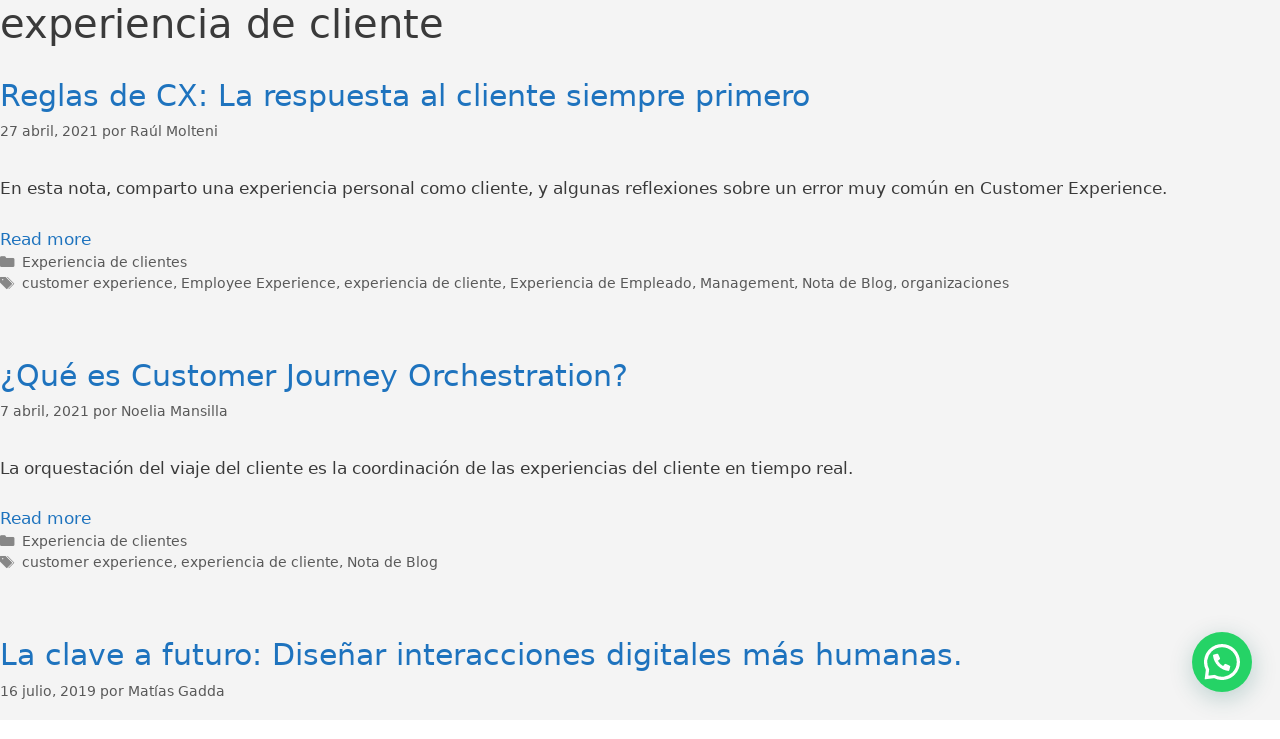

--- FILE ---
content_type: text/html; charset=UTF-8
request_url: https://www.blecx.com.ar/tag/experiencia-de-cliente/
body_size: 12780
content:
<!DOCTYPE html>
<html lang="es">
<head>
	<meta charset="UTF-8">
	<link rel="profile" href="https://gmpg.org/xfn/11">
	<meta name='robots' content='index, follow, max-image-preview:large, max-snippet:-1, max-video-preview:-1' />
<meta name="viewport" content="width=device-width, initial-scale=1">
	<!-- This site is optimized with the Yoast SEO plugin v19.7.1 - https://yoast.com/wordpress/plugins/seo/ -->
	<title>experiencia de cliente archivos - Blecx | Agencia Customer Experience y Transformación Digital</title>
	<link rel="canonical" href="https://www.blecx.com.ar/tag/experiencia-de-cliente/" />
	<meta property="og:locale" content="es_ES" />
	<meta property="og:type" content="article" />
	<meta property="og:title" content="experiencia de cliente archivos - Blecx | Agencia Customer Experience y Transformación Digital" />
	<meta property="og:url" content="https://www.blecx.com.ar/tag/experiencia-de-cliente/" />
	<meta property="og:site_name" content="Blecx | Agencia Customer Experience y Transformación Digital" />
	<meta name="twitter:card" content="summary_large_image" />
	<meta name="twitter:site" content="@Blecx2" />
	<script type="application/ld+json" class="yoast-schema-graph">{"@context":"https://schema.org","@graph":[{"@type":"CollectionPage","@id":"https://www.blecx.com.ar/tag/experiencia-de-cliente/","url":"https://www.blecx.com.ar/tag/experiencia-de-cliente/","name":"experiencia de cliente archivos - Blecx | Agencia Customer Experience y Transformación Digital","isPartOf":{"@id":"https://www.blecx.com.ar/#website"},"breadcrumb":{"@id":"https://www.blecx.com.ar/tag/experiencia-de-cliente/#breadcrumb"},"inLanguage":"es"},{"@type":"BreadcrumbList","@id":"https://www.blecx.com.ar/tag/experiencia-de-cliente/#breadcrumb","itemListElement":[{"@type":"ListItem","position":1,"name":"Portada","item":"https://www.blecx.com.ar/"},{"@type":"ListItem","position":2,"name":"experiencia de cliente"}]},{"@type":"WebSite","@id":"https://www.blecx.com.ar/#website","url":"https://www.blecx.com.ar/","name":"Blecx | Agencia Customer Experience y Transformación Digital","description":"Blecx potencia tu negocio con Customer Experience y Transformación Digital. Agencia y consultora CX para crecer con innovación.","publisher":{"@id":"https://www.blecx.com.ar/#organization"},"potentialAction":[{"@type":"SearchAction","target":{"@type":"EntryPoint","urlTemplate":"https://www.blecx.com.ar/?s={search_term_string}"},"query-input":"required name=search_term_string"}],"inLanguage":"es"},{"@type":"Organization","@id":"https://www.blecx.com.ar/#organization","name":"Blecx | Agencia Customer Experience y Transformación Digital","url":"https://www.blecx.com.ar/","sameAs":["https://www.instagram.com/blecxarg/","https://twitter.com/Blecx2"],"logo":{"@type":"ImageObject","inLanguage":"es","@id":"https://www.blecx.com.ar/#/schema/logo/image/","url":"https://www.blecx.com.ar/wp-content/uploads/2022/07/blecx_logoCompleto_gris_people_500.png","contentUrl":"https://www.blecx.com.ar/wp-content/uploads/2022/07/blecx_logoCompleto_gris_people_500.png","width":2196,"height":500,"caption":"Blecx | Agencia Customer Experience y Transformación Digital"},"image":{"@id":"https://www.blecx.com.ar/#/schema/logo/image/"}}]}</script>
	<!-- / Yoast SEO plugin. -->


<link rel='dns-prefetch' href='//www.blecx.com.ar' />
<link rel='dns-prefetch' href='//www.google.com' />
<link rel='dns-prefetch' href='//s.w.org' />
<link rel="alternate" type="application/rss+xml" title="Blecx | Agencia Customer Experience y Transformación Digital &raquo; Feed" href="https://www.blecx.com.ar/feed/" />
<link rel="alternate" type="application/rss+xml" title="Blecx | Agencia Customer Experience y Transformación Digital &raquo; Feed de los comentarios" href="https://www.blecx.com.ar/comments/feed/" />
<link rel="alternate" type="application/rss+xml" title="Blecx | Agencia Customer Experience y Transformación Digital &raquo; Etiqueta experiencia de cliente del feed" href="https://www.blecx.com.ar/tag/experiencia-de-cliente/feed/" />
<script>
window._wpemojiSettings = {"baseUrl":"https:\/\/s.w.org\/images\/core\/emoji\/14.0.0\/72x72\/","ext":".png","svgUrl":"https:\/\/s.w.org\/images\/core\/emoji\/14.0.0\/svg\/","svgExt":".svg","source":{"concatemoji":"https:\/\/www.blecx.com.ar\/wp-includes\/js\/wp-emoji-release.min.js?ver=6.0.2"}};
/*! This file is auto-generated */
!function(e,a,t){var n,r,o,i=a.createElement("canvas"),p=i.getContext&&i.getContext("2d");function s(e,t){var a=String.fromCharCode,e=(p.clearRect(0,0,i.width,i.height),p.fillText(a.apply(this,e),0,0),i.toDataURL());return p.clearRect(0,0,i.width,i.height),p.fillText(a.apply(this,t),0,0),e===i.toDataURL()}function c(e){var t=a.createElement("script");t.src=e,t.defer=t.type="text/javascript",a.getElementsByTagName("head")[0].appendChild(t)}for(o=Array("flag","emoji"),t.supports={everything:!0,everythingExceptFlag:!0},r=0;r<o.length;r++)t.supports[o[r]]=function(e){if(!p||!p.fillText)return!1;switch(p.textBaseline="top",p.font="600 32px Arial",e){case"flag":return s([127987,65039,8205,9895,65039],[127987,65039,8203,9895,65039])?!1:!s([55356,56826,55356,56819],[55356,56826,8203,55356,56819])&&!s([55356,57332,56128,56423,56128,56418,56128,56421,56128,56430,56128,56423,56128,56447],[55356,57332,8203,56128,56423,8203,56128,56418,8203,56128,56421,8203,56128,56430,8203,56128,56423,8203,56128,56447]);case"emoji":return!s([129777,127995,8205,129778,127999],[129777,127995,8203,129778,127999])}return!1}(o[r]),t.supports.everything=t.supports.everything&&t.supports[o[r]],"flag"!==o[r]&&(t.supports.everythingExceptFlag=t.supports.everythingExceptFlag&&t.supports[o[r]]);t.supports.everythingExceptFlag=t.supports.everythingExceptFlag&&!t.supports.flag,t.DOMReady=!1,t.readyCallback=function(){t.DOMReady=!0},t.supports.everything||(n=function(){t.readyCallback()},a.addEventListener?(a.addEventListener("DOMContentLoaded",n,!1),e.addEventListener("load",n,!1)):(e.attachEvent("onload",n),a.attachEvent("onreadystatechange",function(){"complete"===a.readyState&&t.readyCallback()})),(e=t.source||{}).concatemoji?c(e.concatemoji):e.wpemoji&&e.twemoji&&(c(e.twemoji),c(e.wpemoji)))}(window,document,window._wpemojiSettings);
</script>
<style>
img.wp-smiley,
img.emoji {
	display: inline !important;
	border: none !important;
	box-shadow: none !important;
	height: 1em !important;
	width: 1em !important;
	margin: 0 0.07em !important;
	vertical-align: -0.1em !important;
	background: none !important;
	padding: 0 !important;
}
</style>
	<link rel='stylesheet' id='wp-block-library-css'  href='https://www.blecx.com.ar/wp-includes/css/dist/block-library/style.min.css?ver=6.0.2' media='all' />
<link rel='stylesheet' id='wc-blocks-vendors-style-css'  href='https://www.blecx.com.ar/wp-content/plugins/woocommerce/packages/woocommerce-blocks/build/wc-blocks-vendors-style.css?ver=9.8.5' media='all' />
<link rel='stylesheet' id='wc-blocks-style-css'  href='https://www.blecx.com.ar/wp-content/plugins/woocommerce/packages/woocommerce-blocks/build/wc-blocks-style.css?ver=9.8.5' media='all' />
<style id='joinchat-button-style-inline-css'>
.wp-block-joinchat-button{border:none!important;text-align:center}.wp-block-joinchat-button figure{display:table;margin:0 auto;padding:0}.wp-block-joinchat-button figcaption{font:normal normal 400 .6em/2em var(--wp--preset--font-family--system-font,sans-serif);margin:0;padding:0}.wp-block-joinchat-button .joinchat-button__qr{background-color:#fff;border:6px solid #25d366;border-radius:30px;box-sizing:content-box;display:block;height:200px;margin:auto;overflow:hidden;padding:10px;width:200px}.wp-block-joinchat-button .joinchat-button__qr canvas,.wp-block-joinchat-button .joinchat-button__qr img{display:block;margin:auto}.wp-block-joinchat-button .joinchat-button__link{align-items:center;background-color:#25d366;border:6px solid #25d366;border-radius:30px;display:inline-flex;flex-flow:row nowrap;justify-content:center;line-height:1.25em;margin:0 auto;text-decoration:none}.wp-block-joinchat-button .joinchat-button__link:before{background:transparent var(--joinchat-ico) no-repeat center;background-size:100%;content:"";display:block;height:1.5em;margin:-.75em .75em -.75em 0;width:1.5em}.wp-block-joinchat-button figure+.joinchat-button__link{margin-top:10px}@media (orientation:landscape)and (min-height:481px),(orientation:portrait)and (min-width:481px){.wp-block-joinchat-button.joinchat-button--qr-only figure+.joinchat-button__link{display:none}}@media (max-width:480px),(orientation:landscape)and (max-height:480px){.wp-block-joinchat-button figure{display:none}}

</style>
<style id='global-styles-inline-css'>
body{--wp--preset--color--black: #000000;--wp--preset--color--cyan-bluish-gray: #abb8c3;--wp--preset--color--white: #ffffff;--wp--preset--color--pale-pink: #f78da7;--wp--preset--color--vivid-red: #cf2e2e;--wp--preset--color--luminous-vivid-orange: #ff6900;--wp--preset--color--luminous-vivid-amber: #fcb900;--wp--preset--color--light-green-cyan: #7bdcb5;--wp--preset--color--vivid-green-cyan: #00d084;--wp--preset--color--pale-cyan-blue: #8ed1fc;--wp--preset--color--vivid-cyan-blue: #0693e3;--wp--preset--color--vivid-purple: #9b51e0;--wp--preset--color--contrast: var(--contrast);--wp--preset--color--contrast-2: var(--contrast-2);--wp--preset--color--contrast-3: var(--contrast-3);--wp--preset--color--base: var(--base);--wp--preset--color--base-2: var(--base-2);--wp--preset--color--base-3: var(--base-3);--wp--preset--color--accent: var(--accent);--wp--preset--gradient--vivid-cyan-blue-to-vivid-purple: linear-gradient(135deg,rgba(6,147,227,1) 0%,rgb(155,81,224) 100%);--wp--preset--gradient--light-green-cyan-to-vivid-green-cyan: linear-gradient(135deg,rgb(122,220,180) 0%,rgb(0,208,130) 100%);--wp--preset--gradient--luminous-vivid-amber-to-luminous-vivid-orange: linear-gradient(135deg,rgba(252,185,0,1) 0%,rgba(255,105,0,1) 100%);--wp--preset--gradient--luminous-vivid-orange-to-vivid-red: linear-gradient(135deg,rgba(255,105,0,1) 0%,rgb(207,46,46) 100%);--wp--preset--gradient--very-light-gray-to-cyan-bluish-gray: linear-gradient(135deg,rgb(238,238,238) 0%,rgb(169,184,195) 100%);--wp--preset--gradient--cool-to-warm-spectrum: linear-gradient(135deg,rgb(74,234,220) 0%,rgb(151,120,209) 20%,rgb(207,42,186) 40%,rgb(238,44,130) 60%,rgb(251,105,98) 80%,rgb(254,248,76) 100%);--wp--preset--gradient--blush-light-purple: linear-gradient(135deg,rgb(255,206,236) 0%,rgb(152,150,240) 100%);--wp--preset--gradient--blush-bordeaux: linear-gradient(135deg,rgb(254,205,165) 0%,rgb(254,45,45) 50%,rgb(107,0,62) 100%);--wp--preset--gradient--luminous-dusk: linear-gradient(135deg,rgb(255,203,112) 0%,rgb(199,81,192) 50%,rgb(65,88,208) 100%);--wp--preset--gradient--pale-ocean: linear-gradient(135deg,rgb(255,245,203) 0%,rgb(182,227,212) 50%,rgb(51,167,181) 100%);--wp--preset--gradient--electric-grass: linear-gradient(135deg,rgb(202,248,128) 0%,rgb(113,206,126) 100%);--wp--preset--gradient--midnight: linear-gradient(135deg,rgb(2,3,129) 0%,rgb(40,116,252) 100%);--wp--preset--duotone--dark-grayscale: url('#wp-duotone-dark-grayscale');--wp--preset--duotone--grayscale: url('#wp-duotone-grayscale');--wp--preset--duotone--purple-yellow: url('#wp-duotone-purple-yellow');--wp--preset--duotone--blue-red: url('#wp-duotone-blue-red');--wp--preset--duotone--midnight: url('#wp-duotone-midnight');--wp--preset--duotone--magenta-yellow: url('#wp-duotone-magenta-yellow');--wp--preset--duotone--purple-green: url('#wp-duotone-purple-green');--wp--preset--duotone--blue-orange: url('#wp-duotone-blue-orange');--wp--preset--font-size--small: 13px;--wp--preset--font-size--medium: 20px;--wp--preset--font-size--large: 36px;--wp--preset--font-size--x-large: 42px;}.has-black-color{color: var(--wp--preset--color--black) !important;}.has-cyan-bluish-gray-color{color: var(--wp--preset--color--cyan-bluish-gray) !important;}.has-white-color{color: var(--wp--preset--color--white) !important;}.has-pale-pink-color{color: var(--wp--preset--color--pale-pink) !important;}.has-vivid-red-color{color: var(--wp--preset--color--vivid-red) !important;}.has-luminous-vivid-orange-color{color: var(--wp--preset--color--luminous-vivid-orange) !important;}.has-luminous-vivid-amber-color{color: var(--wp--preset--color--luminous-vivid-amber) !important;}.has-light-green-cyan-color{color: var(--wp--preset--color--light-green-cyan) !important;}.has-vivid-green-cyan-color{color: var(--wp--preset--color--vivid-green-cyan) !important;}.has-pale-cyan-blue-color{color: var(--wp--preset--color--pale-cyan-blue) !important;}.has-vivid-cyan-blue-color{color: var(--wp--preset--color--vivid-cyan-blue) !important;}.has-vivid-purple-color{color: var(--wp--preset--color--vivid-purple) !important;}.has-black-background-color{background-color: var(--wp--preset--color--black) !important;}.has-cyan-bluish-gray-background-color{background-color: var(--wp--preset--color--cyan-bluish-gray) !important;}.has-white-background-color{background-color: var(--wp--preset--color--white) !important;}.has-pale-pink-background-color{background-color: var(--wp--preset--color--pale-pink) !important;}.has-vivid-red-background-color{background-color: var(--wp--preset--color--vivid-red) !important;}.has-luminous-vivid-orange-background-color{background-color: var(--wp--preset--color--luminous-vivid-orange) !important;}.has-luminous-vivid-amber-background-color{background-color: var(--wp--preset--color--luminous-vivid-amber) !important;}.has-light-green-cyan-background-color{background-color: var(--wp--preset--color--light-green-cyan) !important;}.has-vivid-green-cyan-background-color{background-color: var(--wp--preset--color--vivid-green-cyan) !important;}.has-pale-cyan-blue-background-color{background-color: var(--wp--preset--color--pale-cyan-blue) !important;}.has-vivid-cyan-blue-background-color{background-color: var(--wp--preset--color--vivid-cyan-blue) !important;}.has-vivid-purple-background-color{background-color: var(--wp--preset--color--vivid-purple) !important;}.has-black-border-color{border-color: var(--wp--preset--color--black) !important;}.has-cyan-bluish-gray-border-color{border-color: var(--wp--preset--color--cyan-bluish-gray) !important;}.has-white-border-color{border-color: var(--wp--preset--color--white) !important;}.has-pale-pink-border-color{border-color: var(--wp--preset--color--pale-pink) !important;}.has-vivid-red-border-color{border-color: var(--wp--preset--color--vivid-red) !important;}.has-luminous-vivid-orange-border-color{border-color: var(--wp--preset--color--luminous-vivid-orange) !important;}.has-luminous-vivid-amber-border-color{border-color: var(--wp--preset--color--luminous-vivid-amber) !important;}.has-light-green-cyan-border-color{border-color: var(--wp--preset--color--light-green-cyan) !important;}.has-vivid-green-cyan-border-color{border-color: var(--wp--preset--color--vivid-green-cyan) !important;}.has-pale-cyan-blue-border-color{border-color: var(--wp--preset--color--pale-cyan-blue) !important;}.has-vivid-cyan-blue-border-color{border-color: var(--wp--preset--color--vivid-cyan-blue) !important;}.has-vivid-purple-border-color{border-color: var(--wp--preset--color--vivid-purple) !important;}.has-vivid-cyan-blue-to-vivid-purple-gradient-background{background: var(--wp--preset--gradient--vivid-cyan-blue-to-vivid-purple) !important;}.has-light-green-cyan-to-vivid-green-cyan-gradient-background{background: var(--wp--preset--gradient--light-green-cyan-to-vivid-green-cyan) !important;}.has-luminous-vivid-amber-to-luminous-vivid-orange-gradient-background{background: var(--wp--preset--gradient--luminous-vivid-amber-to-luminous-vivid-orange) !important;}.has-luminous-vivid-orange-to-vivid-red-gradient-background{background: var(--wp--preset--gradient--luminous-vivid-orange-to-vivid-red) !important;}.has-very-light-gray-to-cyan-bluish-gray-gradient-background{background: var(--wp--preset--gradient--very-light-gray-to-cyan-bluish-gray) !important;}.has-cool-to-warm-spectrum-gradient-background{background: var(--wp--preset--gradient--cool-to-warm-spectrum) !important;}.has-blush-light-purple-gradient-background{background: var(--wp--preset--gradient--blush-light-purple) !important;}.has-blush-bordeaux-gradient-background{background: var(--wp--preset--gradient--blush-bordeaux) !important;}.has-luminous-dusk-gradient-background{background: var(--wp--preset--gradient--luminous-dusk) !important;}.has-pale-ocean-gradient-background{background: var(--wp--preset--gradient--pale-ocean) !important;}.has-electric-grass-gradient-background{background: var(--wp--preset--gradient--electric-grass) !important;}.has-midnight-gradient-background{background: var(--wp--preset--gradient--midnight) !important;}.has-small-font-size{font-size: var(--wp--preset--font-size--small) !important;}.has-medium-font-size{font-size: var(--wp--preset--font-size--medium) !important;}.has-large-font-size{font-size: var(--wp--preset--font-size--large) !important;}.has-x-large-font-size{font-size: var(--wp--preset--font-size--x-large) !important;}
</style>
<link rel='stylesheet' id='contact-form-7-css'  href='https://www.blecx.com.ar/wp-content/plugins/contact-form-7-1/includes/css/styles.css?ver=5.6.3' media='all' />
<link rel='stylesheet' id='woocommerce-layout-css'  href='https://www.blecx.com.ar/wp-content/plugins/woocommerce/assets/css/woocommerce-layout.css?ver=7.6.1' media='all' />
<link rel='stylesheet' id='woocommerce-smallscreen-css'  href='https://www.blecx.com.ar/wp-content/plugins/woocommerce/assets/css/woocommerce-smallscreen.css?ver=7.6.1' media='only screen and (max-width: 768px)' />
<link rel='stylesheet' id='woocommerce-general-css'  href='https://www.blecx.com.ar/wp-content/plugins/woocommerce/assets/css/woocommerce.css?ver=7.6.1' media='all' />
<style id='woocommerce-general-inline-css'>
.woocommerce .page-header-image-single {display: none;}.woocommerce .entry-content,.woocommerce .product .entry-summary {margin-top: 0;}.related.products {clear: both;}.checkout-subscribe-prompt.clear {visibility: visible;height: initial;width: initial;}@media (max-width:768px) {.woocommerce .woocommerce-ordering,.woocommerce-page .woocommerce-ordering {float: none;}.woocommerce .woocommerce-ordering select {max-width: 100%;}.woocommerce ul.products li.product,.woocommerce-page ul.products li.product,.woocommerce-page[class*=columns-] ul.products li.product,.woocommerce[class*=columns-] ul.products li.product {width: 100%;float: none;}}
</style>
<style id='woocommerce-inline-inline-css'>
.woocommerce form .form-row .required { visibility: visible; }
</style>
<link rel='stylesheet' id='module-frontend-css'  href='https://www.blecx.com.ar/wp-content/plugins/_Sensei%20with%20WooCommerce%20Paid%20Courses%203.2.0.2.0.1-1/plugins/sensei-lms/assets/dist/css/modules-frontend.css?ver=65370b7bebc419bfd0af304915726c3b' media='all' />
<link rel='stylesheet' id='sensei-frontend-css'  href='https://www.blecx.com.ar/wp-content/plugins/_Sensei%20with%20WooCommerce%20Paid%20Courses%203.2.0.2.0.1-1/plugins/sensei-lms/assets/dist/css/frontend.css?ver=b4fa148336a7f924cc1d3702c3f62e03' media='screen' />
<link rel='stylesheet' id='parent-style-css'  href='https://www.blecx.com.ar/wp-content/themes/generatepress/style.css?ver=6.0.2' media='all' />
<link rel='stylesheet' id='child-style-css'  href='https://www.blecx.com.ar/wp-content/themes/blecx2022/style.css?ver=6.0.2' media='all' />
<link rel='stylesheet' id='generate-style-grid-css'  href='https://www.blecx.com.ar/wp-content/themes/generatepress/assets/css/unsemantic-grid.min.css?ver=3.1.3' media='all' />
<link rel='stylesheet' id='generate-style-css'  href='https://www.blecx.com.ar/wp-content/themes/generatepress/assets/css/style.min.css?ver=3.1.3' media='all' />
<style id='generate-style-inline-css'>
body{background-color:#ffffff;color:#3a3a3a;}a{color:#1e73be;}a:hover, a:focus, a:active{color:#000000;}body .grid-container{max-width:2000px;}.wp-block-group__inner-container{max-width:2000px;margin-left:auto;margin-right:auto;}:root{--contrast:#222222;--contrast-2:#575760;--contrast-3:#b2b2be;--base:#f0f0f0;--base-2:#f7f8f9;--base-3:#ffffff;--accent:#1e73be;}.has-contrast-color{color:#222222;}.has-contrast-background-color{background-color:#222222;}.has-contrast-2-color{color:#575760;}.has-contrast-2-background-color{background-color:#575760;}.has-contrast-3-color{color:#b2b2be;}.has-contrast-3-background-color{background-color:#b2b2be;}.has-base-color{color:#f0f0f0;}.has-base-background-color{background-color:#f0f0f0;}.has-base-2-color{color:#f7f8f9;}.has-base-2-background-color{background-color:#f7f8f9;}.has-base-3-color{color:#ffffff;}.has-base-3-background-color{background-color:#ffffff;}.has-accent-color{color:#1e73be;}.has-accent-background-color{background-color:#1e73be;}body, button, input, select, textarea{font-family:-apple-system, system-ui, BlinkMacSystemFont, "Segoe UI", Helvetica, Arial, sans-serif, "Apple Color Emoji", "Segoe UI Emoji", "Segoe UI Symbol";}body{line-height:1.5;}.entry-content > [class*="wp-block-"]:not(:last-child){margin-bottom:1.5em;}.main-navigation .main-nav ul ul li a{font-size:14px;}.sidebar .widget, .footer-widgets .widget{font-size:17px;}h1{font-weight:300;font-size:40px;}h2{font-weight:300;font-size:30px;}h3{font-size:20px;}h4{font-size:inherit;}h5{font-size:inherit;}@media (max-width:768px){.main-title{font-size:20px;}h1{font-size:30px;}h2{font-size:25px;}}.top-bar{background-color:#636363;color:#ffffff;}.top-bar a{color:#ffffff;}.top-bar a:hover{color:#303030;}.site-header{background-color:#ffffff;color:#3a3a3a;}.site-header a{color:#3a3a3a;}.main-title a,.main-title a:hover{color:#ffffff;}.site-description{color:#757575;}.mobile-menu-control-wrapper .menu-toggle,.mobile-menu-control-wrapper .menu-toggle:hover,.mobile-menu-control-wrapper .menu-toggle:focus,.has-inline-mobile-toggle #site-navigation.toggled{background-color:rgba(0, 0, 0, 0.02);}.main-navigation,.main-navigation ul ul{background-color:#ffffff;}.main-navigation .main-nav ul li a, .main-navigation .menu-toggle, .main-navigation .menu-bar-items{color:#000000;}.main-navigation .main-nav ul li:not([class*="current-menu-"]):hover > a, .main-navigation .main-nav ul li:not([class*="current-menu-"]):focus > a, .main-navigation .main-nav ul li.sfHover:not([class*="current-menu-"]) > a, .main-navigation .menu-bar-item:hover > a, .main-navigation .menu-bar-item.sfHover > a{color:#e33b17;background-color:#ffffff;}button.menu-toggle:hover,button.menu-toggle:focus,.main-navigation .mobile-bar-items a,.main-navigation .mobile-bar-items a:hover,.main-navigation .mobile-bar-items a:focus{color:#000000;}.main-navigation .main-nav ul li[class*="current-menu-"] > a{color:#e33b17;background-color:#ffffff;}.navigation-search input[type="search"],.navigation-search input[type="search"]:active, .navigation-search input[type="search"]:focus, .main-navigation .main-nav ul li.search-item.active > a, .main-navigation .menu-bar-items .search-item.active > a{color:#e33b17;background-color:#ffffff;}.main-navigation ul ul{background-color:#3f3f3f;}.main-navigation .main-nav ul ul li a{color:#ffffff;}.main-navigation .main-nav ul ul li:not([class*="current-menu-"]):hover > a,.main-navigation .main-nav ul ul li:not([class*="current-menu-"]):focus > a, .main-navigation .main-nav ul ul li.sfHover:not([class*="current-menu-"]) > a{color:#ffffff;background-color:#4f4f4f;}.main-navigation .main-nav ul ul li[class*="current-menu-"] > a{color:#ffffff;background-color:#4f4f4f;}.separate-containers .inside-article, .separate-containers .comments-area, .separate-containers .page-header, .one-container .container, .separate-containers .paging-navigation, .inside-page-header{background-color:#f4f4f4;}.entry-meta{color:#595959;}.entry-meta a{color:#595959;}.entry-meta a:hover{color:#1e73be;}.sidebar .widget{background-color:#ffffff;}.sidebar .widget .widget-title{color:#000000;}.footer-widgets{background-color:#ffffff;}.footer-widgets .widget-title{color:#000000;}.site-info{color:#e33b17;background-color:#ffffff;}.site-info a{color:#e33b17;}.site-info a:hover{color:#606060;}.footer-bar .widget_nav_menu .current-menu-item a{color:#606060;}input[type="text"],input[type="email"],input[type="url"],input[type="password"],input[type="search"],input[type="tel"],input[type="number"],textarea,select{color:#666666;background-color:#fafafa;border-color:#cccccc;}input[type="text"]:focus,input[type="email"]:focus,input[type="url"]:focus,input[type="password"]:focus,input[type="search"]:focus,input[type="tel"]:focus,input[type="number"]:focus,textarea:focus,select:focus{color:#666666;background-color:#ffffff;border-color:#bfbfbf;}button,html input[type="button"],input[type="reset"],input[type="submit"],a.button,a.wp-block-button__link:not(.has-background){color:#ffffff;background-color:#666666;}button:hover,html input[type="button"]:hover,input[type="reset"]:hover,input[type="submit"]:hover,a.button:hover,button:focus,html input[type="button"]:focus,input[type="reset"]:focus,input[type="submit"]:focus,a.button:focus,a.wp-block-button__link:not(.has-background):active,a.wp-block-button__link:not(.has-background):focus,a.wp-block-button__link:not(.has-background):hover{color:#ffffff;background-color:#3f3f3f;}a.generate-back-to-top{background-color:rgba( 0,0,0,0.4 );color:#ffffff;}a.generate-back-to-top:hover,a.generate-back-to-top:focus{background-color:rgba( 0,0,0,0.6 );color:#ffffff;}@media (max-width: 768px){.main-navigation .menu-bar-item:hover > a, .main-navigation .menu-bar-item.sfHover > a{background:none;color:#000000;}}.inside-top-bar{padding:10px;}.inside-header{padding:40px;}.separate-containers .inside-article, .separate-containers .comments-area, .separate-containers .page-header, .separate-containers .paging-navigation, .one-container .site-content, .inside-page-header{padding:0px 40px 40px 40px;}.site-main .wp-block-group__inner-container{padding:0px 40px 40px 40px;}.entry-content .alignwide, body:not(.no-sidebar) .entry-content .alignfull{margin-left:-40px;width:calc(100% + 80px);max-width:calc(100% + 80px);}.separate-containers .widget, .separate-containers .site-main > *, .separate-containers .page-header, .widget-area .main-navigation{margin-bottom:0px;}.separate-containers .site-main{margin:0px;}.both-right.separate-containers .inside-left-sidebar{margin-right:0px;}.both-right.separate-containers .inside-right-sidebar{margin-left:0px;}.both-left.separate-containers .inside-left-sidebar{margin-right:0px;}.both-left.separate-containers .inside-right-sidebar{margin-left:0px;}.separate-containers .page-header-image, .separate-containers .page-header-contained, .separate-containers .page-header-image-single, .separate-containers .page-header-content-single{margin-top:0px;}.separate-containers .inside-right-sidebar, .separate-containers .inside-left-sidebar{margin-top:0px;margin-bottom:0px;}.rtl .menu-item-has-children .dropdown-menu-toggle{padding-left:20px;}.rtl .main-navigation .main-nav ul li.menu-item-has-children > a{padding-right:20px;}.site-info{padding:20px;}@media (max-width:768px){.separate-containers .inside-article, .separate-containers .comments-area, .separate-containers .page-header, .separate-containers .paging-navigation, .one-container .site-content, .inside-page-header{padding:30px;}.site-main .wp-block-group__inner-container{padding:30px;}.site-info{padding-right:10px;padding-left:10px;}.entry-content .alignwide, body:not(.no-sidebar) .entry-content .alignfull{margin-left:-30px;width:calc(100% + 60px);max-width:calc(100% + 60px);}}/* End cached CSS */@media (max-width: 768px){.main-navigation .menu-toggle,.main-navigation .mobile-bar-items,.sidebar-nav-mobile:not(#sticky-placeholder){display:block;}.main-navigation ul,.gen-sidebar-nav{display:none;}[class*="nav-float-"] .site-header .inside-header > *{float:none;clear:both;}}
.main-navigation .slideout-toggle a:before,.slide-opened .slideout-overlay .slideout-exit:before{font-family:GeneratePress;}.slideout-navigation .dropdown-menu-toggle:before{content:"\f107" !important;}.slideout-navigation .sfHover > a .dropdown-menu-toggle:before{content:"\f106" !important;}
.navigation-branding .main-title{font-weight:bold;text-transform:none;font-size:25px;}@media (max-width: 768px){.navigation-branding .main-title{font-size:20px;}}
.main-navigation .main-nav ul li a,.menu-toggle,.main-navigation .mobile-bar-items a{transition: line-height 300ms ease}.main-navigation.toggled .main-nav > ul{background-color: #ffffff}
.post-image, .page-content, .entry-content, .entry-summary, footer.entry-meta{margin-top:0em;}.post-image-above-header .inside-article div.featured-image, .post-image-above-header .inside-article div.post-image{margin-bottom:0em;}@media (min-width: 769px) and (max-width: 1024px),(min-width:1025px){.main-navigation.sticky-navigation-transition .main-nav > ul > li > a,.sticky-navigation-transition .menu-toggle,.main-navigation.sticky-navigation-transition .mobile-bar-items a, .sticky-navigation-transition .navigation-branding .main-title{line-height:20px;}.main-navigation.sticky-navigation-transition .site-logo img, .main-navigation.sticky-navigation-transition .navigation-search input, .main-navigation.sticky-navigation-transition .navigation-branding img{height:20px;}}
</style>
<link rel='stylesheet' id='generate-mobile-style-css'  href='https://www.blecx.com.ar/wp-content/themes/generatepress/assets/css/mobile.min.css?ver=3.1.3' media='all' />
<link rel='stylesheet' id='generate-font-icons-css'  href='https://www.blecx.com.ar/wp-content/themes/generatepress/assets/css/components/font-icons.min.css?ver=3.1.3' media='all' />
<link rel='stylesheet' id='generate-child-css'  href='https://www.blecx.com.ar/wp-content/themes/blecx2022/style.css?ver=1657652060' media='all' />
<link rel='stylesheet' id='elementor-icons-css'  href='https://www.blecx.com.ar/wp-content/plugins/elementor/assets/lib/eicons/css/elementor-icons.min.css?ver=5.23.0' media='all' />
<link rel='stylesheet' id='elementor-frontend-css'  href='https://www.blecx.com.ar/wp-content/plugins/elementor/assets/css/frontend-lite.min.css?ver=3.16.1' media='all' />
<link rel='stylesheet' id='swiper-css'  href='https://www.blecx.com.ar/wp-content/plugins/elementor/assets/lib/swiper/css/swiper.min.css?ver=5.3.6' media='all' />
<link rel='stylesheet' id='elementor-post-1294-css'  href='https://www.blecx.com.ar/wp-content/uploads/elementor/css/post-1294.css?ver=1724688683' media='all' />
<link rel='stylesheet' id='elementor-pro-css'  href='https://www.blecx.com.ar/wp-content/plugins/elementor-pro/assets/css/frontend-lite.min.css?ver=3.7.6' media='all' />
<link rel='stylesheet' id='elementor-global-css'  href='https://www.blecx.com.ar/wp-content/uploads/elementor/css/global.css?ver=1724688684' media='all' />
<link rel='stylesheet' id='sensei-wcpc-courses-css'  href='https://www.blecx.com.ar/wp-content/plugins/_Sensei%20with%20WooCommerce%20Paid%20Courses%203.2.0.2.0.1-1/plugins/sensei-wc-paid-courses/assets/css/sensei-wcpc-courses.css?ver=2.0.1' media='all' />
<link rel='stylesheet' id='generate-blog-css'  href='https://www.blecx.com.ar/wp-content/plugins/gp-premium-1/blog/functions/css/style-min.css?ver=1.8.2' media='all' />
<link rel='stylesheet' id='generate-sticky-css'  href='https://www.blecx.com.ar/wp-content/plugins/gp-premium-1/menu-plus/functions/css/sticky.min.css?ver=1.8.2' media='all' />
<link rel='stylesheet' id='generate-navigation-branding-css'  href='https://www.blecx.com.ar/wp-content/plugins/gp-premium-1/menu-plus/functions/css/navigation-branding.min.css?ver=1.8.2' media='all' />
<style id='generate-navigation-branding-inline-css'>
.navigation-branding img, .site-logo.mobile-header-logo img{height:60px;width:auto;}.navigation-branding .main-title{line-height:60px;}@media (max-width: 2010px){#site-navigation .navigation-branding, #sticky-navigation .navigation-branding{margin-left:10px;}}@media (max-width: 768px){.main-navigation:not(.slideout-navigation) .main-nav{-ms-flex:0 0 100%;flex:0 0 100%;}.main-navigation:not(.slideout-navigation) .inside-navigation{-ms-flex-wrap:wrap;flex-wrap:wrap;display:-webkit-box;display:-ms-flexbox;display:flex;}.nav-aligned-center .navigation-branding, .nav-aligned-left .navigation-branding{margin-right:auto;}.nav-aligned-center  .main-navigation.has-branding:not(.slideout-navigation) .inside-navigation .main-nav,.nav-aligned-center  .main-navigation.has-sticky-branding.navigation-stick .inside-navigation .main-nav,.nav-aligned-left  .main-navigation.has-branding:not(.slideout-navigation) .inside-navigation .main-nav,.nav-aligned-left  .main-navigation.has-sticky-branding.navigation-stick .inside-navigation .main-nav{margin-right:0px;}}
</style>
<link rel='stylesheet' id='google-fonts-1-css'  href='https://fonts.googleapis.com/css?family=Roboto%3A100%2C100italic%2C200%2C200italic%2C300%2C300italic%2C400%2C400italic%2C500%2C500italic%2C600%2C600italic%2C700%2C700italic%2C800%2C800italic%2C900%2C900italic%7CRoboto+Slab%3A100%2C100italic%2C200%2C200italic%2C300%2C300italic%2C400%2C400italic%2C500%2C500italic%2C600%2C600italic%2C700%2C700italic%2C800%2C800italic%2C900%2C900italic&#038;display=auto&#038;ver=6.0.2' media='all' />
<link rel="preconnect" href="https://fonts.gstatic.com/" crossorigin><script src='https://www.blecx.com.ar/wp-includes/js/jquery/jquery.min.js?ver=3.6.0' id='jquery-core-js'></script>
<script src='https://www.blecx.com.ar/wp-includes/js/jquery/jquery-migrate.min.js?ver=3.3.2' id='jquery-migrate-js'></script>
<link rel="https://api.w.org/" href="https://www.blecx.com.ar/wp-json/" /><link rel="alternate" type="application/json" href="https://www.blecx.com.ar/wp-json/wp/v2/tags/5" /><link rel="EditURI" type="application/rsd+xml" title="RSD" href="https://www.blecx.com.ar/xmlrpc.php?rsd" />
<link rel="wlwmanifest" type="application/wlwmanifest+xml" href="https://www.blecx.com.ar/wp-includes/wlwmanifest.xml" /> 
<meta name="generator" content="WordPress 6.0.2" />
<meta name="generator" content="WooCommerce 7.6.1" />
<!-- start Simple Custom CSS and JS -->
<meta name="seobility" content="8f15acdea0fa223ddac85b12fa7fe1a4">



<!-- end Simple Custom CSS and JS -->
<!-- start Simple Custom CSS and JS -->
<!-- Google Tag Manager -->
<script>(function(w,d,s,l,i){w[l]=w[l]||[];w[l].push({'gtm.start':
new Date().getTime(),event:'gtm.js'});var f=d.getElementsByTagName(s)[0],
j=d.createElement(s),dl=l!='dataLayer'?'&l='+l:'';j.async=true;j.src=
'https://www.googletagmanager.com/gtm.js?id='+i+dl;f.parentNode.insertBefore(j,f);
})(window,document,'script','dataLayer','GTM-NJS4RDNX');</script>
<!-- End Google Tag Manager --><!-- end Simple Custom CSS and JS -->
<!-- start Simple Custom CSS and JS -->
<style>
.menu-item-2881, .menu-item-2884{
	display: none !important;
}
.menu-item, .elementor-sub-item, .sub-menu{
	background-color: transparent !important;
	color: #55595c !important;
	font-family: "Gotham Book", Sans-serif !important;
	font-weight: 700 !important;
}

.elementor-sub-item:hover{
    color: #FF236A !important;
}

#workshop{
	position: absolute;
	top: 20vh;
}
.grecaptcha-badge{
	display: none !important;
}

@media only screen and (max-width: 991px) {
	#workshop{
		top: 50vh;
	}
}</style>
<!-- end Simple Custom CSS and JS -->
					<style type="text/css" id="cst_font_data">
						@font-face {
	font-family: 'Gotham Book';
	font-weight: 400;
	font-display: auto;
	src: url('https://www.blecx.com.ar/wp-content/uploads/2022/09/Gotham-Book.woff2') format('woff2'),
		url('https://www.blecx.com.ar/wp-content/uploads/2022/09/Gotham-Book.woff') format('woff'),
		url('https://www.blecx.com.ar/wp-content/uploads/2022/09/Gotham-Book.ttf') format('truetype'),
		url('https://www.blecx.com.ar/wp-content/uploads/2022/09/Gotham-Book.eot?#iefix') format('embedded-opentype'),
		url('https://www.blecx.com.ar/wp-content/uploads/2022/09/Gotham-Book.svg') format('svg');
}
@font-face {
	font-family: 'Gotham Black';
	font-weight: 700;
	font-display: auto;
	src: url('https://www.blecx.com.ar/wp-content/uploads/2022/09/GothamBlack.woff2') format('woff2'),
		url('https://www.blecx.com.ar/wp-content/uploads/2022/09/GothamBlack.woff') format('woff'),
		url('https://www.blecx.com.ar/wp-content/uploads/2022/09/Gotham-Black-Regular.ttf') format('truetype'),
		url('https://www.blecx.com.ar/wp-content/uploads/2022/09/GothamBlack.eot?#iefix') format('embedded-opentype'),
		url('https://www.blecx.com.ar/wp-content/uploads/2022/09/GothamBlack.svg') format('svg');
}					</style>
					<noscript><style>.woocommerce-product-gallery{ opacity: 1 !important; }</style></noscript>
	<meta name="generator" content="Elementor 3.16.1; features: e_dom_optimization, e_optimized_assets_loading, e_optimized_css_loading, additional_custom_breakpoints; settings: css_print_method-external, google_font-enabled, font_display-auto">
<link rel="icon" href="https://www.blecx.com.ar/wp-content/uploads/2022/09/cropped-icon-32x32.png" sizes="32x32" />
<link rel="icon" href="https://www.blecx.com.ar/wp-content/uploads/2022/09/cropped-icon-192x192.png" sizes="192x192" />
<link rel="apple-touch-icon" href="https://www.blecx.com.ar/wp-content/uploads/2022/09/cropped-icon-180x180.png" />
<meta name="msapplication-TileImage" content="https://www.blecx.com.ar/wp-content/uploads/2022/09/cropped-icon-270x270.png" />
</head>

<body class="archive tag tag-experiencia-de-cliente tag-5 wp-custom-logo wp-embed-responsive theme-generatepress post-image-below-header post-image-aligned-center sticky-menu-fade sticky-enabled both-sticky-menu woocommerce-no-js no-sidebar nav-below-header one-container fluid-header active-footer-widgets-0 nav-aligned-right header-aligned-left dropdown-hover contained-content elementor-default elementor-kit-1294" itemtype="https://schema.org/Blog" itemscope>
	<svg xmlns="http://www.w3.org/2000/svg" viewBox="0 0 0 0" width="0" height="0" focusable="false" role="none" style="visibility: hidden; position: absolute; left: -9999px; overflow: hidden;" ><defs><filter id="wp-duotone-dark-grayscale"><feColorMatrix color-interpolation-filters="sRGB" type="matrix" values=" .299 .587 .114 0 0 .299 .587 .114 0 0 .299 .587 .114 0 0 .299 .587 .114 0 0 " /><feComponentTransfer color-interpolation-filters="sRGB" ><feFuncR type="table" tableValues="0 0.49803921568627" /><feFuncG type="table" tableValues="0 0.49803921568627" /><feFuncB type="table" tableValues="0 0.49803921568627" /><feFuncA type="table" tableValues="1 1" /></feComponentTransfer><feComposite in2="SourceGraphic" operator="in" /></filter></defs></svg><svg xmlns="http://www.w3.org/2000/svg" viewBox="0 0 0 0" width="0" height="0" focusable="false" role="none" style="visibility: hidden; position: absolute; left: -9999px; overflow: hidden;" ><defs><filter id="wp-duotone-grayscale"><feColorMatrix color-interpolation-filters="sRGB" type="matrix" values=" .299 .587 .114 0 0 .299 .587 .114 0 0 .299 .587 .114 0 0 .299 .587 .114 0 0 " /><feComponentTransfer color-interpolation-filters="sRGB" ><feFuncR type="table" tableValues="0 1" /><feFuncG type="table" tableValues="0 1" /><feFuncB type="table" tableValues="0 1" /><feFuncA type="table" tableValues="1 1" /></feComponentTransfer><feComposite in2="SourceGraphic" operator="in" /></filter></defs></svg><svg xmlns="http://www.w3.org/2000/svg" viewBox="0 0 0 0" width="0" height="0" focusable="false" role="none" style="visibility: hidden; position: absolute; left: -9999px; overflow: hidden;" ><defs><filter id="wp-duotone-purple-yellow"><feColorMatrix color-interpolation-filters="sRGB" type="matrix" values=" .299 .587 .114 0 0 .299 .587 .114 0 0 .299 .587 .114 0 0 .299 .587 .114 0 0 " /><feComponentTransfer color-interpolation-filters="sRGB" ><feFuncR type="table" tableValues="0.54901960784314 0.98823529411765" /><feFuncG type="table" tableValues="0 1" /><feFuncB type="table" tableValues="0.71764705882353 0.25490196078431" /><feFuncA type="table" tableValues="1 1" /></feComponentTransfer><feComposite in2="SourceGraphic" operator="in" /></filter></defs></svg><svg xmlns="http://www.w3.org/2000/svg" viewBox="0 0 0 0" width="0" height="0" focusable="false" role="none" style="visibility: hidden; position: absolute; left: -9999px; overflow: hidden;" ><defs><filter id="wp-duotone-blue-red"><feColorMatrix color-interpolation-filters="sRGB" type="matrix" values=" .299 .587 .114 0 0 .299 .587 .114 0 0 .299 .587 .114 0 0 .299 .587 .114 0 0 " /><feComponentTransfer color-interpolation-filters="sRGB" ><feFuncR type="table" tableValues="0 1" /><feFuncG type="table" tableValues="0 0.27843137254902" /><feFuncB type="table" tableValues="0.5921568627451 0.27843137254902" /><feFuncA type="table" tableValues="1 1" /></feComponentTransfer><feComposite in2="SourceGraphic" operator="in" /></filter></defs></svg><svg xmlns="http://www.w3.org/2000/svg" viewBox="0 0 0 0" width="0" height="0" focusable="false" role="none" style="visibility: hidden; position: absolute; left: -9999px; overflow: hidden;" ><defs><filter id="wp-duotone-midnight"><feColorMatrix color-interpolation-filters="sRGB" type="matrix" values=" .299 .587 .114 0 0 .299 .587 .114 0 0 .299 .587 .114 0 0 .299 .587 .114 0 0 " /><feComponentTransfer color-interpolation-filters="sRGB" ><feFuncR type="table" tableValues="0 0" /><feFuncG type="table" tableValues="0 0.64705882352941" /><feFuncB type="table" tableValues="0 1" /><feFuncA type="table" tableValues="1 1" /></feComponentTransfer><feComposite in2="SourceGraphic" operator="in" /></filter></defs></svg><svg xmlns="http://www.w3.org/2000/svg" viewBox="0 0 0 0" width="0" height="0" focusable="false" role="none" style="visibility: hidden; position: absolute; left: -9999px; overflow: hidden;" ><defs><filter id="wp-duotone-magenta-yellow"><feColorMatrix color-interpolation-filters="sRGB" type="matrix" values=" .299 .587 .114 0 0 .299 .587 .114 0 0 .299 .587 .114 0 0 .299 .587 .114 0 0 " /><feComponentTransfer color-interpolation-filters="sRGB" ><feFuncR type="table" tableValues="0.78039215686275 1" /><feFuncG type="table" tableValues="0 0.94901960784314" /><feFuncB type="table" tableValues="0.35294117647059 0.47058823529412" /><feFuncA type="table" tableValues="1 1" /></feComponentTransfer><feComposite in2="SourceGraphic" operator="in" /></filter></defs></svg><svg xmlns="http://www.w3.org/2000/svg" viewBox="0 0 0 0" width="0" height="0" focusable="false" role="none" style="visibility: hidden; position: absolute; left: -9999px; overflow: hidden;" ><defs><filter id="wp-duotone-purple-green"><feColorMatrix color-interpolation-filters="sRGB" type="matrix" values=" .299 .587 .114 0 0 .299 .587 .114 0 0 .299 .587 .114 0 0 .299 .587 .114 0 0 " /><feComponentTransfer color-interpolation-filters="sRGB" ><feFuncR type="table" tableValues="0.65098039215686 0.40392156862745" /><feFuncG type="table" tableValues="0 1" /><feFuncB type="table" tableValues="0.44705882352941 0.4" /><feFuncA type="table" tableValues="1 1" /></feComponentTransfer><feComposite in2="SourceGraphic" operator="in" /></filter></defs></svg><svg xmlns="http://www.w3.org/2000/svg" viewBox="0 0 0 0" width="0" height="0" focusable="false" role="none" style="visibility: hidden; position: absolute; left: -9999px; overflow: hidden;" ><defs><filter id="wp-duotone-blue-orange"><feColorMatrix color-interpolation-filters="sRGB" type="matrix" values=" .299 .587 .114 0 0 .299 .587 .114 0 0 .299 .587 .114 0 0 .299 .587 .114 0 0 " /><feComponentTransfer color-interpolation-filters="sRGB" ><feFuncR type="table" tableValues="0.098039215686275 1" /><feFuncG type="table" tableValues="0 0.66274509803922" /><feFuncB type="table" tableValues="0.84705882352941 0.41960784313725" /><feFuncA type="table" tableValues="1 1" /></feComponentTransfer><feComposite in2="SourceGraphic" operator="in" /></filter></defs></svg><a class="screen-reader-text skip-link" href="#content" title="Saltar al contenido">Saltar al contenido</a>
	<div class="site grid-container container hfeed grid-parent" id="page">
				<div class="site-content" id="content">
			
	<div class="content-area grid-parent mobile-grid-100 grid-100 tablet-grid-100" id="primary">
		<main class="site-main" id="main">
					<header class="page-header" aria-label="Página">
			
			<h1 class="page-title">
				experiencia de cliente			</h1>

					</header>
		<article id="post-923" class="post-923 post type-post status-publish format-standard hentry category-experiencia-de-clientes tag-customer-experience tag-employee-experience tag-experiencia-de-cliente tag-experiencia-de-empleado tag-management tag-nota-de-blog tag-organizaciones" itemtype="https://schema.org/CreativeWork" itemscope>
	<div class="inside-article">
					<header class="entry-header" aria-label="Contenido">
				<h2 class="entry-title" itemprop="headline"><a href="https://www.blecx.com.ar/reglas-de-cx-la-respuesta-al-cliente-siempre-primero/" rel="bookmark">Reglas de CX: La respuesta al cliente siempre primero</a></h2>		<div class="entry-meta">
			<span class="posted-on"><time class="updated" datetime="2022-09-30T15:28:46-03:00" itemprop="dateModified">30 septiembre, 2022</time><time class="entry-date published" datetime="2021-04-27T18:23:40-03:00" itemprop="datePublished">27 abril, 2021</time></span> <span class="byline">por <span class="author vcard" itemprop="author" itemtype="https://schema.org/Person" itemscope><a class="url fn n" href="https://www.blecx.com.ar/author/raul/" title="Ver todas las entradas de Raúl Molteni" rel="author" itemprop="url"><span class="author-name" itemprop="name">Raúl Molteni</span></a></span></span> 		</div>
					</header>
			
			<div class="entry-content" itemprop="text">
				<p>En esta nota, comparto una experiencia personal como cliente, y algunas reflexiones sobre un error muy común en Customer Experience. </p>
<p class="read-more-container"><a title="Reglas de CX: La respuesta al cliente siempre primero" class="read-more content-read-more" href="https://www.blecx.com.ar/reglas-de-cx-la-respuesta-al-cliente-siempre-primero/#more-923">Read more<span class="screen-reader-text">Reglas de CX: La respuesta al cliente siempre primero</span></a></p>
			</div>

					<footer class="entry-meta" aria-label="Meta de entradas">
			<span class="cat-links"><span class="screen-reader-text">Categorías </span><a href="https://www.blecx.com.ar/categoria/experiencia-de-clientes/" rel="category tag">Experiencia de clientes</a></span> <span class="tags-links"><span class="screen-reader-text">Etiquetas </span><a href="https://www.blecx.com.ar/tag/customer-experience/" rel="tag">customer experience</a>, <a href="https://www.blecx.com.ar/tag/employee-experience/" rel="tag">Employee Experience</a>, <a href="https://www.blecx.com.ar/tag/experiencia-de-cliente/" rel="tag">experiencia de cliente</a>, <a href="https://www.blecx.com.ar/tag/experiencia-de-empleado/" rel="tag">Experiencia de Empleado</a>, <a href="https://www.blecx.com.ar/tag/management/" rel="tag">Management</a>, <a href="https://www.blecx.com.ar/tag/nota-de-blog/" rel="tag">Nota de Blog</a>, <a href="https://www.blecx.com.ar/tag/organizaciones/" rel="tag">organizaciones</a></span> 		</footer>
			</div>
</article>
<article id="post-903" class="post-903 post type-post status-publish format-standard hentry category-experiencia-de-clientes tag-customer-experience tag-experiencia-de-cliente tag-nota-de-blog" itemtype="https://schema.org/CreativeWork" itemscope>
	<div class="inside-article">
					<header class="entry-header" aria-label="Contenido">
				<h2 class="entry-title" itemprop="headline"><a href="https://www.blecx.com.ar/que-es-customer-journey-orchestration/" rel="bookmark">¿Qué es Customer Journey Orchestration?</a></h2>		<div class="entry-meta">
			<span class="posted-on"><time class="updated" datetime="2022-09-30T15:29:07-03:00" itemprop="dateModified">30 septiembre, 2022</time><time class="entry-date published" datetime="2021-04-07T16:13:44-03:00" itemprop="datePublished">7 abril, 2021</time></span> <span class="byline">por <span class="author vcard" itemprop="author" itemtype="https://schema.org/Person" itemscope><a class="url fn n" href="https://www.blecx.com.ar/author/noelia/" title="Ver todas las entradas de Noelia Mansilla" rel="author" itemprop="url"><span class="author-name" itemprop="name">Noelia Mansilla</span></a></span></span> 		</div>
					</header>
			
			<div class="entry-content" itemprop="text">
				<p>La orquestación del viaje del cliente es la coordinación de las experiencias del cliente en tiempo real.</p>
<p class="read-more-container"><a title="¿Qué es Customer Journey Orchestration?" class="read-more content-read-more" href="https://www.blecx.com.ar/que-es-customer-journey-orchestration/#more-903">Read more<span class="screen-reader-text">¿Qué es Customer Journey Orchestration?</span></a></p>
			</div>

					<footer class="entry-meta" aria-label="Meta de entradas">
			<span class="cat-links"><span class="screen-reader-text">Categorías </span><a href="https://www.blecx.com.ar/categoria/experiencia-de-clientes/" rel="category tag">Experiencia de clientes</a></span> <span class="tags-links"><span class="screen-reader-text">Etiquetas </span><a href="https://www.blecx.com.ar/tag/customer-experience/" rel="tag">customer experience</a>, <a href="https://www.blecx.com.ar/tag/experiencia-de-cliente/" rel="tag">experiencia de cliente</a>, <a href="https://www.blecx.com.ar/tag/nota-de-blog/" rel="tag">Nota de Blog</a></span> 		</footer>
			</div>
</article>
<article id="post-211" class="post-211 post type-post status-publish format-standard hentry category-cx category-emociones category-experiencia-de-clientes tag-clientes tag-customer-experience tag-emocion tag-empatia tag-expectativas tag-experiencia tag-experiencia-de-cliente tag-nota-de-blog tag-personalizacion tag-resultados" itemtype="https://schema.org/CreativeWork" itemscope>
	<div class="inside-article">
					<header class="entry-header" aria-label="Contenido">
				<h2 class="entry-title" itemprop="headline"><a href="https://www.blecx.com.ar/interacciones-digitales-mas-humanas/" rel="bookmark">La clave a futuro: Diseñar interacciones digitales más humanas.</a></h2>		<div class="entry-meta">
			<span class="posted-on"><time class="updated" datetime="2022-09-30T15:30:07-03:00" itemprop="dateModified">30 septiembre, 2022</time><time class="entry-date published" datetime="2019-07-16T14:21:15-03:00" itemprop="datePublished">16 julio, 2019</time></span> <span class="byline">por <span class="author vcard" itemprop="author" itemtype="https://schema.org/Person" itemscope><a class="url fn n" href="https://www.blecx.com.ar/author/matias/" title="Ver todas las entradas de Matías Gadda" rel="author" itemprop="url"><span class="author-name" itemprop="name">Matías Gadda</span></a></span></span> 		</div>
					</header>
			
			<div class="entry-content" itemprop="text">
				<p>Los estudios recientes muestran que tan sólo el 28% de las organizaciones creen entender las emociones que sienten sus clientes tras las interacciones que tienen con ellos todos los días.</p>
<p class="read-more-container"><a title="La clave a futuro: Diseñar interacciones digitales más humanas." class="read-more content-read-more" href="https://www.blecx.com.ar/interacciones-digitales-mas-humanas/#more-211">Read more<span class="screen-reader-text">La clave a futuro: Diseñar interacciones digitales más humanas.</span></a></p>
			</div>

					<footer class="entry-meta" aria-label="Meta de entradas">
			<span class="cat-links"><span class="screen-reader-text">Categorías </span><a href="https://www.blecx.com.ar/categoria/experiencia-de-clientes/cx/" rel="category tag">CX</a>, <a href="https://www.blecx.com.ar/categoria/experiencia-de-clientes/emociones/" rel="category tag">emociones</a>, <a href="https://www.blecx.com.ar/categoria/experiencia-de-clientes/" rel="category tag">Experiencia de clientes</a></span> <span class="tags-links"><span class="screen-reader-text">Etiquetas </span><a href="https://www.blecx.com.ar/tag/clientes/" rel="tag">clientes</a>, <a href="https://www.blecx.com.ar/tag/customer-experience/" rel="tag">customer experience</a>, <a href="https://www.blecx.com.ar/tag/emocion/" rel="tag">emocion</a>, <a href="https://www.blecx.com.ar/tag/empatia/" rel="tag">Empatía</a>, <a href="https://www.blecx.com.ar/tag/expectativas/" rel="tag">Expectativas</a>, <a href="https://www.blecx.com.ar/tag/experiencia/" rel="tag">experiencia</a>, <a href="https://www.blecx.com.ar/tag/experiencia-de-cliente/" rel="tag">experiencia de cliente</a>, <a href="https://www.blecx.com.ar/tag/nota-de-blog/" rel="tag">Nota de Blog</a>, <a href="https://www.blecx.com.ar/tag/personalizacion/" rel="tag">Personalización</a>, <a href="https://www.blecx.com.ar/tag/resultados/" rel="tag">resultados</a></span> 		</footer>
			</div>
</article>
<article id="post-170" class="post-170 post type-post status-publish format-standard has-post-thumbnail hentry category-experiencia-de-clientes tag-customer-experience tag-empatia tag-expectativas tag-experiencia-de-cliente tag-integridad tag-nota-de-blog tag-personalizacion tag-resolucion" itemtype="https://schema.org/CreativeWork" itemscope>
	<div class="inside-article">
					<header class="entry-header" aria-label="Contenido">
				<h2 class="entry-title" itemprop="headline"><a href="https://www.blecx.com.ar/datos-robustos-para-llegar-al-corazon/" rel="bookmark">Datos robustos para llegar al corazón</a></h2>		<div class="entry-meta">
			<span class="posted-on"><time class="updated" datetime="2022-09-30T15:30:20-03:00" itemprop="dateModified">30 septiembre, 2022</time><time class="entry-date published" datetime="2019-06-10T09:53:08-03:00" itemprop="datePublished">10 junio, 2019</time></span> <span class="byline">por <span class="author vcard" itemprop="author" itemtype="https://schema.org/Person" itemscope><a class="url fn n" href="https://www.blecx.com.ar/author/noelia/" title="Ver todas las entradas de Noelia Mansilla" rel="author" itemprop="url"><span class="author-name" itemprop="name">Noelia Mansilla</span></a></span></span> 		</div>
					</header>
			<div class="post-image">
						
						<a href="https://www.blecx.com.ar/datos-robustos-para-llegar-al-corazon/">
							<img width="840" height="601" src="https://www.blecx.com.ar/wp-content/uploads/2019/06/Evento-CX-CEM.jpg" class="attachment-full size-full wp-post-image" alt="Evento CX CEM" itemprop="image" srcset="https://www.blecx.com.ar/wp-content/uploads/2019/06/Evento-CX-CEM.jpg 840w, https://www.blecx.com.ar/wp-content/uploads/2019/06/Evento-CX-CEM-600x429.jpg 600w, https://www.blecx.com.ar/wp-content/uploads/2019/06/Evento-CX-CEM-300x215.jpg 300w, https://www.blecx.com.ar/wp-content/uploads/2019/06/Evento-CX-CEM-768x549.jpg 768w, https://www.blecx.com.ar/wp-content/uploads/2019/06/Evento-CX-CEM-800x572.jpg 800w" sizes="(max-width: 840px) 100vw, 840px" />
						</a>
					</div>
			<div class="entry-content" itemprop="text">
				<p>Tuve la oportunidad de compartir en Customer Experience Management CEM2019 parte del trabajo que hacemos todos los días con nuestros clientes.</p>
<p class="read-more-container"><a title="Datos robustos para llegar al corazón" class="read-more content-read-more" href="https://www.blecx.com.ar/datos-robustos-para-llegar-al-corazon/#more-170">Read more<span class="screen-reader-text">Datos robustos para llegar al corazón</span></a></p>
			</div>

					<footer class="entry-meta" aria-label="Meta de entradas">
			<span class="cat-links"><span class="screen-reader-text">Categorías </span><a href="https://www.blecx.com.ar/categoria/experiencia-de-clientes/" rel="category tag">Experiencia de clientes</a></span> <span class="tags-links"><span class="screen-reader-text">Etiquetas </span><a href="https://www.blecx.com.ar/tag/customer-experience/" rel="tag">customer experience</a>, <a href="https://www.blecx.com.ar/tag/empatia/" rel="tag">Empatía</a>, <a href="https://www.blecx.com.ar/tag/expectativas/" rel="tag">Expectativas</a>, <a href="https://www.blecx.com.ar/tag/experiencia-de-cliente/" rel="tag">experiencia de cliente</a>, <a href="https://www.blecx.com.ar/tag/integridad/" rel="tag">Integridad</a>, <a href="https://www.blecx.com.ar/tag/nota-de-blog/" rel="tag">Nota de Blog</a>, <a href="https://www.blecx.com.ar/tag/personalizacion/" rel="tag">Personalización</a>, <a href="https://www.blecx.com.ar/tag/resolucion/" rel="tag">Resolución</a></span> 		</footer>
			</div>
</article>
		</main>
	</div>

	
	</div>
</div>


<div class="site-footer">
			<footer class="site-info" aria-label="Sitio"  itemtype="https://schema.org/WPFooter" itemscope>
			<div class="inside-site-info grid-container grid-parent">
								<div class="copyright-bar">
					<span class="copyright">&copy; 2025 Blecx | Agencia Customer Experience y Transformación Digital</span> &bull; Creado con <a href="https://generatepress.com" itemprop="url">GeneratePress</a>				</div>
			</div>
		</footer>
		</div>

<script id="generate-a11y">!function(){"use strict";if("querySelector"in document&&"addEventListener"in window){var e=document.body;e.addEventListener("mousedown",function(){e.classList.add("using-mouse")}),e.addEventListener("keydown",function(){e.classList.remove("using-mouse")})}}();</script>
<div class="joinchat joinchat--right joinchat--btn" data-settings='{"telephone":"5493515089227","mobile_only":false,"button_delay":3,"whatsapp_web":false,"qr":false,"message_views":2,"message_delay":-10,"message_badge":false,"message_send":"Hola *Blecx | Agencia Customer Experience y Transformación Digital*. Necesito más información sobre experiencia de cliente https://www.blecx.com.ar/tag/experiencia-de-cliente/","message_hash":""}' hidden aria-hidden="false">
	<div class="joinchat__button" role="button" tabindex="0" aria-label="Contactar por WhatsApp">
							</div>
			</div>
	<script type="text/javascript">
		(function () {
			var c = document.body.className;
			c = c.replace(/woocommerce-no-js/, 'woocommerce-js');
			document.body.className = c;
		})();
	</script>
	<link rel='stylesheet' id='joinchat-css'  href='https://www.blecx.com.ar/wp-content/plugins/creame-whatsapp-me/public/css/joinchat-btn.min.css?ver=6.0.8' media='all' />
<script src='https://www.blecx.com.ar/wp-content/plugins/gp-premium-1/menu-plus/functions/js/sticky.min.js?ver=1.8.2' id='generate-sticky-js'></script>
<script src='https://www.blecx.com.ar/wp-content/plugins/contact-form-7-1/includes/swv/js/index.js?ver=5.6.3' id='swv-js'></script>
<script id='contact-form-7-js-extra'>
var wpcf7 = {"api":{"root":"https:\/\/www.blecx.com.ar\/wp-json\/","namespace":"contact-form-7\/v1"}};
</script>
<script src='https://www.blecx.com.ar/wp-content/plugins/contact-form-7-1/includes/js/index.js?ver=5.6.3' id='contact-form-7-js'></script>
<script id='generate-smooth-scroll-js-extra'>
var smooth = {"elements":[".smooth-scroll","li.smooth-scroll a"],"duration":"800"};
</script>
<script src='https://www.blecx.com.ar/wp-content/plugins/gp-premium-1/general/js/smooth-scroll.min.js?ver=1.8.2' id='generate-smooth-scroll-js'></script>
<script src='https://www.blecx.com.ar/wp-content/plugins/woocommerce/assets/js/jquery-blockui/jquery.blockUI.min.js?ver=2.7.0-wc.7.6.1' id='jquery-blockui-js'></script>
<script id='wc-add-to-cart-js-extra'>
var wc_add_to_cart_params = {"ajax_url":"\/wp-admin\/admin-ajax.php","wc_ajax_url":"\/?wc-ajax=%%endpoint%%&elementor_page_id=5","i18n_view_cart":"Ver carrito","cart_url":"https:\/\/www.blecx.com.ar\/carrito\/","is_cart":"","cart_redirect_after_add":"no"};
</script>
<script src='https://www.blecx.com.ar/wp-content/plugins/woocommerce/assets/js/frontend/add-to-cart.min.js?ver=7.6.1' id='wc-add-to-cart-js'></script>
<script src='https://www.blecx.com.ar/wp-content/plugins/woocommerce/assets/js/js-cookie/js.cookie.min.js?ver=2.1.4-wc.7.6.1' id='js-cookie-js'></script>
<script id='woocommerce-js-extra'>
var woocommerce_params = {"ajax_url":"\/wp-admin\/admin-ajax.php","wc_ajax_url":"\/?wc-ajax=%%endpoint%%&elementor_page_id=5"};
</script>
<script src='https://www.blecx.com.ar/wp-content/plugins/woocommerce/assets/js/frontend/woocommerce.min.js?ver=7.6.1' id='woocommerce-js'></script>
<script id='wc-cart-fragments-js-extra'>
var wc_cart_fragments_params = {"ajax_url":"\/wp-admin\/admin-ajax.php","wc_ajax_url":"\/?wc-ajax=%%endpoint%%&elementor_page_id=5","cart_hash_key":"wc_cart_hash_281ee1fa54e8c5b964a4b84c25f18302","fragment_name":"wc_fragments_281ee1fa54e8c5b964a4b84c25f18302","request_timeout":"5000"};
</script>
<script src='https://www.blecx.com.ar/wp-content/plugins/woocommerce/assets/js/frontend/cart-fragments.min.js?ver=7.6.1' id='wc-cart-fragments-js'></script>
<!--[if lte IE 11]>
<script src='https://www.blecx.com.ar/wp-content/themes/generatepress/assets/js/classList.min.js?ver=3.1.3' id='generate-classlist-js'></script>
<![endif]-->
<script id='generate-menu-js-extra'>
var generatepressMenu = {"toggleOpenedSubMenus":"1","openSubMenuLabel":"Abrir el submen\u00fa","closeSubMenuLabel":"Cerrar el submen\u00fa"};
</script>
<script src='https://www.blecx.com.ar/wp-content/themes/generatepress/assets/js/menu.min.js?ver=3.1.3' id='generate-menu-js'></script>
<script src='https://www.blecx.com.ar/wp-content/plugins/creame-whatsapp-me/public/js/joinchat.min.js?ver=6.0.8' id='joinchat-js'></script>
<script src='https://www.google.com/recaptcha/api.js?render=6LflLuIUAAAAAKJI-LR2wnHGxatSTX2oWRGPKodf&#038;ver=3.0' id='google-recaptcha-js'></script>
<script src='https://www.blecx.com.ar/wp-includes/js/dist/vendor/regenerator-runtime.min.js?ver=0.13.9' id='regenerator-runtime-js'></script>
<script src='https://www.blecx.com.ar/wp-includes/js/dist/vendor/wp-polyfill.min.js?ver=3.15.0' id='wp-polyfill-js'></script>
<script id='wpcf7-recaptcha-js-extra'>
var wpcf7_recaptcha = {"sitekey":"6LflLuIUAAAAAKJI-LR2wnHGxatSTX2oWRGPKodf","actions":{"homepage":"homepage","contactform":"contactform"}};
</script>
<script src='https://www.blecx.com.ar/wp-content/plugins/contact-form-7-1/modules/recaptcha/index.js?ver=5.6.3' id='wpcf7-recaptcha-js'></script>
<!-- start Simple Custom CSS and JS -->
<!-- Google Tag Manager (noscript) -->
<noscript><iframe src="https://www.googletagmanager.com/ns.html?id=GTM-NJS4RDNX"
height="0" width="0" style="display:none;visibility:hidden"></iframe></noscript>
<!-- End Google Tag Manager (noscript) --><!-- end Simple Custom CSS and JS -->

</body>
</html><!-- WP Fastest Cache file was created in 0.496 seconds, on 13 November, 2025 @ 1:26 pm -->

--- FILE ---
content_type: text/html; charset=utf-8
request_url: https://www.google.com/recaptcha/api2/anchor?ar=1&k=6LflLuIUAAAAAKJI-LR2wnHGxatSTX2oWRGPKodf&co=aHR0cHM6Ly93d3cuYmxlY3guY29tLmFyOjQ0Mw..&hl=en&v=TkacYOdEJbdB_JjX802TMer9&size=invisible&anchor-ms=20000&execute-ms=15000&cb=1obhx9duxwct
body_size: 44775
content:
<!DOCTYPE HTML><html dir="ltr" lang="en"><head><meta http-equiv="Content-Type" content="text/html; charset=UTF-8">
<meta http-equiv="X-UA-Compatible" content="IE=edge">
<title>reCAPTCHA</title>
<style type="text/css">
/* cyrillic-ext */
@font-face {
  font-family: 'Roboto';
  font-style: normal;
  font-weight: 400;
  src: url(//fonts.gstatic.com/s/roboto/v18/KFOmCnqEu92Fr1Mu72xKKTU1Kvnz.woff2) format('woff2');
  unicode-range: U+0460-052F, U+1C80-1C8A, U+20B4, U+2DE0-2DFF, U+A640-A69F, U+FE2E-FE2F;
}
/* cyrillic */
@font-face {
  font-family: 'Roboto';
  font-style: normal;
  font-weight: 400;
  src: url(//fonts.gstatic.com/s/roboto/v18/KFOmCnqEu92Fr1Mu5mxKKTU1Kvnz.woff2) format('woff2');
  unicode-range: U+0301, U+0400-045F, U+0490-0491, U+04B0-04B1, U+2116;
}
/* greek-ext */
@font-face {
  font-family: 'Roboto';
  font-style: normal;
  font-weight: 400;
  src: url(//fonts.gstatic.com/s/roboto/v18/KFOmCnqEu92Fr1Mu7mxKKTU1Kvnz.woff2) format('woff2');
  unicode-range: U+1F00-1FFF;
}
/* greek */
@font-face {
  font-family: 'Roboto';
  font-style: normal;
  font-weight: 400;
  src: url(//fonts.gstatic.com/s/roboto/v18/KFOmCnqEu92Fr1Mu4WxKKTU1Kvnz.woff2) format('woff2');
  unicode-range: U+0370-0377, U+037A-037F, U+0384-038A, U+038C, U+038E-03A1, U+03A3-03FF;
}
/* vietnamese */
@font-face {
  font-family: 'Roboto';
  font-style: normal;
  font-weight: 400;
  src: url(//fonts.gstatic.com/s/roboto/v18/KFOmCnqEu92Fr1Mu7WxKKTU1Kvnz.woff2) format('woff2');
  unicode-range: U+0102-0103, U+0110-0111, U+0128-0129, U+0168-0169, U+01A0-01A1, U+01AF-01B0, U+0300-0301, U+0303-0304, U+0308-0309, U+0323, U+0329, U+1EA0-1EF9, U+20AB;
}
/* latin-ext */
@font-face {
  font-family: 'Roboto';
  font-style: normal;
  font-weight: 400;
  src: url(//fonts.gstatic.com/s/roboto/v18/KFOmCnqEu92Fr1Mu7GxKKTU1Kvnz.woff2) format('woff2');
  unicode-range: U+0100-02BA, U+02BD-02C5, U+02C7-02CC, U+02CE-02D7, U+02DD-02FF, U+0304, U+0308, U+0329, U+1D00-1DBF, U+1E00-1E9F, U+1EF2-1EFF, U+2020, U+20A0-20AB, U+20AD-20C0, U+2113, U+2C60-2C7F, U+A720-A7FF;
}
/* latin */
@font-face {
  font-family: 'Roboto';
  font-style: normal;
  font-weight: 400;
  src: url(//fonts.gstatic.com/s/roboto/v18/KFOmCnqEu92Fr1Mu4mxKKTU1Kg.woff2) format('woff2');
  unicode-range: U+0000-00FF, U+0131, U+0152-0153, U+02BB-02BC, U+02C6, U+02DA, U+02DC, U+0304, U+0308, U+0329, U+2000-206F, U+20AC, U+2122, U+2191, U+2193, U+2212, U+2215, U+FEFF, U+FFFD;
}
/* cyrillic-ext */
@font-face {
  font-family: 'Roboto';
  font-style: normal;
  font-weight: 500;
  src: url(//fonts.gstatic.com/s/roboto/v18/KFOlCnqEu92Fr1MmEU9fCRc4AMP6lbBP.woff2) format('woff2');
  unicode-range: U+0460-052F, U+1C80-1C8A, U+20B4, U+2DE0-2DFF, U+A640-A69F, U+FE2E-FE2F;
}
/* cyrillic */
@font-face {
  font-family: 'Roboto';
  font-style: normal;
  font-weight: 500;
  src: url(//fonts.gstatic.com/s/roboto/v18/KFOlCnqEu92Fr1MmEU9fABc4AMP6lbBP.woff2) format('woff2');
  unicode-range: U+0301, U+0400-045F, U+0490-0491, U+04B0-04B1, U+2116;
}
/* greek-ext */
@font-face {
  font-family: 'Roboto';
  font-style: normal;
  font-weight: 500;
  src: url(//fonts.gstatic.com/s/roboto/v18/KFOlCnqEu92Fr1MmEU9fCBc4AMP6lbBP.woff2) format('woff2');
  unicode-range: U+1F00-1FFF;
}
/* greek */
@font-face {
  font-family: 'Roboto';
  font-style: normal;
  font-weight: 500;
  src: url(//fonts.gstatic.com/s/roboto/v18/KFOlCnqEu92Fr1MmEU9fBxc4AMP6lbBP.woff2) format('woff2');
  unicode-range: U+0370-0377, U+037A-037F, U+0384-038A, U+038C, U+038E-03A1, U+03A3-03FF;
}
/* vietnamese */
@font-face {
  font-family: 'Roboto';
  font-style: normal;
  font-weight: 500;
  src: url(//fonts.gstatic.com/s/roboto/v18/KFOlCnqEu92Fr1MmEU9fCxc4AMP6lbBP.woff2) format('woff2');
  unicode-range: U+0102-0103, U+0110-0111, U+0128-0129, U+0168-0169, U+01A0-01A1, U+01AF-01B0, U+0300-0301, U+0303-0304, U+0308-0309, U+0323, U+0329, U+1EA0-1EF9, U+20AB;
}
/* latin-ext */
@font-face {
  font-family: 'Roboto';
  font-style: normal;
  font-weight: 500;
  src: url(//fonts.gstatic.com/s/roboto/v18/KFOlCnqEu92Fr1MmEU9fChc4AMP6lbBP.woff2) format('woff2');
  unicode-range: U+0100-02BA, U+02BD-02C5, U+02C7-02CC, U+02CE-02D7, U+02DD-02FF, U+0304, U+0308, U+0329, U+1D00-1DBF, U+1E00-1E9F, U+1EF2-1EFF, U+2020, U+20A0-20AB, U+20AD-20C0, U+2113, U+2C60-2C7F, U+A720-A7FF;
}
/* latin */
@font-face {
  font-family: 'Roboto';
  font-style: normal;
  font-weight: 500;
  src: url(//fonts.gstatic.com/s/roboto/v18/KFOlCnqEu92Fr1MmEU9fBBc4AMP6lQ.woff2) format('woff2');
  unicode-range: U+0000-00FF, U+0131, U+0152-0153, U+02BB-02BC, U+02C6, U+02DA, U+02DC, U+0304, U+0308, U+0329, U+2000-206F, U+20AC, U+2122, U+2191, U+2193, U+2212, U+2215, U+FEFF, U+FFFD;
}
/* cyrillic-ext */
@font-face {
  font-family: 'Roboto';
  font-style: normal;
  font-weight: 900;
  src: url(//fonts.gstatic.com/s/roboto/v18/KFOlCnqEu92Fr1MmYUtfCRc4AMP6lbBP.woff2) format('woff2');
  unicode-range: U+0460-052F, U+1C80-1C8A, U+20B4, U+2DE0-2DFF, U+A640-A69F, U+FE2E-FE2F;
}
/* cyrillic */
@font-face {
  font-family: 'Roboto';
  font-style: normal;
  font-weight: 900;
  src: url(//fonts.gstatic.com/s/roboto/v18/KFOlCnqEu92Fr1MmYUtfABc4AMP6lbBP.woff2) format('woff2');
  unicode-range: U+0301, U+0400-045F, U+0490-0491, U+04B0-04B1, U+2116;
}
/* greek-ext */
@font-face {
  font-family: 'Roboto';
  font-style: normal;
  font-weight: 900;
  src: url(//fonts.gstatic.com/s/roboto/v18/KFOlCnqEu92Fr1MmYUtfCBc4AMP6lbBP.woff2) format('woff2');
  unicode-range: U+1F00-1FFF;
}
/* greek */
@font-face {
  font-family: 'Roboto';
  font-style: normal;
  font-weight: 900;
  src: url(//fonts.gstatic.com/s/roboto/v18/KFOlCnqEu92Fr1MmYUtfBxc4AMP6lbBP.woff2) format('woff2');
  unicode-range: U+0370-0377, U+037A-037F, U+0384-038A, U+038C, U+038E-03A1, U+03A3-03FF;
}
/* vietnamese */
@font-face {
  font-family: 'Roboto';
  font-style: normal;
  font-weight: 900;
  src: url(//fonts.gstatic.com/s/roboto/v18/KFOlCnqEu92Fr1MmYUtfCxc4AMP6lbBP.woff2) format('woff2');
  unicode-range: U+0102-0103, U+0110-0111, U+0128-0129, U+0168-0169, U+01A0-01A1, U+01AF-01B0, U+0300-0301, U+0303-0304, U+0308-0309, U+0323, U+0329, U+1EA0-1EF9, U+20AB;
}
/* latin-ext */
@font-face {
  font-family: 'Roboto';
  font-style: normal;
  font-weight: 900;
  src: url(//fonts.gstatic.com/s/roboto/v18/KFOlCnqEu92Fr1MmYUtfChc4AMP6lbBP.woff2) format('woff2');
  unicode-range: U+0100-02BA, U+02BD-02C5, U+02C7-02CC, U+02CE-02D7, U+02DD-02FF, U+0304, U+0308, U+0329, U+1D00-1DBF, U+1E00-1E9F, U+1EF2-1EFF, U+2020, U+20A0-20AB, U+20AD-20C0, U+2113, U+2C60-2C7F, U+A720-A7FF;
}
/* latin */
@font-face {
  font-family: 'Roboto';
  font-style: normal;
  font-weight: 900;
  src: url(//fonts.gstatic.com/s/roboto/v18/KFOlCnqEu92Fr1MmYUtfBBc4AMP6lQ.woff2) format('woff2');
  unicode-range: U+0000-00FF, U+0131, U+0152-0153, U+02BB-02BC, U+02C6, U+02DA, U+02DC, U+0304, U+0308, U+0329, U+2000-206F, U+20AC, U+2122, U+2191, U+2193, U+2212, U+2215, U+FEFF, U+FFFD;
}

</style>
<link rel="stylesheet" type="text/css" href="https://www.gstatic.com/recaptcha/releases/TkacYOdEJbdB_JjX802TMer9/styles__ltr.css">
<script nonce="QooOSiMNqah3Az7fRPniWw" type="text/javascript">window['__recaptcha_api'] = 'https://www.google.com/recaptcha/api2/';</script>
<script type="text/javascript" src="https://www.gstatic.com/recaptcha/releases/TkacYOdEJbdB_JjX802TMer9/recaptcha__en.js" nonce="QooOSiMNqah3Az7fRPniWw">
      
    </script></head>
<body><div id="rc-anchor-alert" class="rc-anchor-alert"></div>
<input type="hidden" id="recaptcha-token" value="[base64]">
<script type="text/javascript" nonce="QooOSiMNqah3Az7fRPniWw">
      recaptcha.anchor.Main.init("[\x22ainput\x22,[\x22bgdata\x22,\x22\x22,\[base64]/[base64]/[base64]/[base64]/[base64]/MjU1Onk/NToyKSlyZXR1cm4gZmFsc2U7cmV0dXJuIEMuWj0oUyhDLChDLk9ZPWIsaz1oKHk/[base64]/[base64]/[base64]/[base64]/[base64]/bmV3IERbUV0oZlswXSk6Yz09Mj9uZXcgRFtRXShmWzBdLGZbMV0pOmM9PTM/bmV3IERbUV0oZlswXSxmWzFdLGZbMl0pOmM9PTQ/[base64]/[base64]/[base64]\x22,\[base64]\x22,\[base64]/Cv8OKw6weKyvCj8Oww4vCtA7DssKnB8Obw4bDjcOuw4TDqcK5w67DjgwhO0k3O8OvYQvDtDDCnlYaQlAdUsOCw5XDncK5Y8K+w70xE8KVIMKjwqAjwrUPfMKBw4o0wp7CrH4WQXM/wr/CrXzDhsKqJXjCmMKEwqE5wqjCkx/DjRUvw5IHJsK/[base64]/C8Orb8ORw7Aaw6rDpVPDpCgow5PCmcOdwpshYMKdEQ81OMOiFkbCjmXDoMOXRDkfJMK1cA82wpVlWkPDsn00FFPCkcOCwpw0UEHCoHHDg2TDgAMRw5J/w4HDssK5woHCkcKBw5rDpFbCkcKmGBLCkcOGFcKPwr87OcKhQMOJw6Yfw4YOKTzDpCnDqA0jT8OTWlDCsCTDkUEaWSNYw5guw5ZhwpwJw67DilHDtMKNw4wBUsKhIxLDjAFUwpHDlsOHB210bMO/[base64]/[base64]/[base64]/CsMKwKBVpUiNaIcK/w49Bw6hkw6gRwoAiw7HClV4vB8Olw6AcVsOdwqrDgQAXw7/[base64]/DrMKDYwjDrCjDk8KVED/CthTDmcKuwodpUcO3BlVUw4hDwonCocKqw4xsNRxmwqLDpsKuGcKSwqfCjcOKw6JBwp4+HzkaAi/DgsKudV3DjcOzwoXCmWjCi0nCvcKKCcKSw5VUwonClXV5ER8Lw5TCgwfDm8Ouw5fDiHUqwpkQw7xIQsOQwo/DrsO2DMKmwrVQw5J+w5IhVlZcMlDCjRTDsQzDtsO3PMKyHCQkwrZ2OsODbAlHw47DvsKdYmzCtMOUPEVJW8KvRsOYLH/Do2MYw7VKD3HDsSglO0nDscKaPMOYw5jDnHMiw7kKw5g0wp3DgyYJwqrCrcOmw5pBwoLCsMKYw5MfC8OZwoLCpGIBQMOmIsK5WwMXw4xtVCDDq8OmUcKIw6E7eMKWfVvDgFbCj8Kawq/DgsK2wqVof8KJWcKlw5PDh8KQw5c6woLDkBfCpcK5w7siUAZsGxchwqXCgMKrScOgdsKBOjDCgw3DrMKuw4ELwoksAcOrczdAw7jChsKJeGljcwLDlsOIEknChEVfRMOxBsKfci0bwqjDt8OYwp/DnD8iWsOew4HDncKhwqUmwo9aw4Mrw6LDlcOoVMK/GMKrw75LwphpHsOsMTNywovDqC06wqfDtTEcwrTDugrCnlIhwqrCrsO+w50OEgXDgcOgwqQvN8OHW8KEw5ItZcODFGoudX7CvMOCQ8OHIcO5LlFWUMO7E8KJSElqEHLDr8Ogw5p9HcOMYggGTlFTw7nCocOPenrCmQvDpjTDkwPCnsK1wpUeNMOMwqfCuR/CscONSy7Dk19HUiNrasO0acKbdDfCvDBpw7QZVi3DicKrw5nCocOJDSMew7XDn0lGTRrCrMKAwqrDtMOdw4DDi8OWw6TDk8OEw4ZLMm3DqsOKF3x/[base64]/Cj8OSU8OuAsKSM8KfKWgIwpclw7LDuETDux/Cn1MlH8KhwqhaCcOjwo4pwoLDpVLCu0ELwqrCgsKrw7LCnMKJKsOXwqvDpMKHwppKe8KOaD9Zw7fCt8OvwqHCvFQIA2V/[base64]/[base64]/Dl8O6wo3DgXhiw5fDnkbCiTfCq8OqUx/DvXZ4w6fCrBscw6LCo8KNw4jDuGrCvsOww4MDwoHDp0zCi8KDATsZw6DDiDTDg8KoXsKMYcObOBLCtHFoUsKNeMOFIBbCoMOiw5JqCWDCoBkbYcKUwrLDpsK3RcK7HMOENcOtw6DCpUzCowvDg8KjK8O6wqJfwrXDpzxeSU/DpynCnlF0VVR4w5zDhF3Cu8O/LyDDgcKEY8KbccK5b2LCrsO+wrrDscKLPRfColnDn0g5w6jCpcKuw7zClMKwwqJycAnCkMKhw6d/FcOkw5nDozXDncOnwpzDt2h+F8OXwpUfCMKnwpfCqyB2CQzCp3Eww5/[base64]/w7HDgMO9Y8Olw7NENMO7UE/[base64]/Dj8OwEj0YwqHCqsOeZSAww6BqwqwvSsOKwrEXIcKOwp/[base64]/DqyUxwrHDrsKbJsOXw45WbsK4fcKyw4clM8OOwpdCXsOfw5HCgypXFADCgMKwMxBSw69Rw73CicKjNcKmwrhfw4zCnsOQEiYIB8KADsOXwobCtn/CrcKLw7fCn8KrNMOAwrLDq8K5DQzCrMK6BcKSwqgCE002GMOVwo9dJ8OzwpbDpy/[base64]/aTzDvz/[base64]/GhzDj8KDwpLDm8O6cFxBVcK/Y2LCkyYdw7nCtMKNBcOTw7LDryHCnDjDpm/DiDrDrcKhw5/DgcKQwp8ewrzDqBLDksKWJV1BwrkQw5LDpcOUw7jDmsOFwrFNwojDlcKEKVfCnkzCm05aJ8OTXsOWNXl9FBjDsgYKwqM4wrPDu2oiwo8Xw7d9HzvDnMKEwqnDv8O2bcOMEMKFcH7Don7CqUvCvMKhGWDCu8K6KCoLwrXDom/DkcKFw4TDhT7CrhslwqFwe8KZXlcbw5kJFwzDn8K4w49pw7oJUBfCq3B4wpoEwpjDilvCo8Kuw7JoNUDCszvCp8KpVMKZw7pww7QaPcOOw5bCiknDrSXDoMORQ8OEdCnDnjcSCMOpFTZCw77CjMO3ejXDk8K2woBZQiHCtsKRw7LDocKnw6YWOg/[base64]/CsMKTUBPDkx54AsKWwpbCsVTDmsKhw7xoaxzCisOOwovDsFgjw6vDtVDDhcK8w5LCthbDv1TDgcKdwotyBsOKR8Kcw4haakvCtWIuTsOSwro2wqzDkV3Du1jDusObwqPDoxfCmsOhwpPDgcK3YUBHIMKFwp7ClcOrUWHDmWzCiMKUWCTDq8KxScK5wrbDoHvDmMKuw6/CvAckw4oaw57ChcOmwrLCjjFVeRbDlWfDpsKACMKhEipBMi4kUsKjw5RlwrPCvSIUw68Ew4d+dhsmw7wEHF7CrG3DuBl/wpF7w7vCqsKHV8KgKy4LwqXCucOCR19KwogCwqtRZQzCrMOAw6EwGcKmwr7DgCJYDsOKwqnDnWV0wrtKJcOLWU3CoFnCscOtw55Vw5/[base64]/DqChUwrjCh8KvYDDDlCAcNMO6wq7DnkfDv8O2wrlHw7xONBtzLWJNwonCmsKjwoRQBkfDoR3Di8O9w6LDjjXDucO1IyvClcK2IsKLEcK2wqPCoQXCscKIwp/CqgfDmsOxwp3DtsOBw7Jow7UtVMOtYQPCusKxwrDCp1nCuMOIw4XDvX0cOsK+w6nDnQ/CoiTChMKrBVrDphvCoMOcQXDCgGs4WcKUwqTDpxE9XFHCtsKsw5gFU0sYwpjDkjHDoGldLAJDw6HCqQU9YyRtbAjCoXx+w4fCpnzCsC3DkcKcwqLDm3kSw7xNcMOfw5DDusKQwqfDgUUXw5Vnw5HDosKyTm0JwqTDtcO2wo/Cuy7Ck8OXBzl8wr1TSBQ9w6vDqT0/w5h3w7wFYsK7X0YbwpZMJ8O0w5oNIMKEwpHDvsO8wqgpw5zCk8OnT8KZw5jDlcOQJsO0YMK7w7Y1wqXDrBFME1TChjQvCx3DssK9wprDgcO1wqjCkcOcwqLCj1Bmw5/Do8Kqw7/[base64]/[base64]/Ds8KDT24twpnCm21eKC8Rw7TCmsKyccOqw6LDpsOxwpXDn8KSwrwxwrVoLkVfb8O3wrnDnTgww6fDgMOQYMK/w6bDlsKRwqrDjsOZwqLDtcKBwr7CiArDvFbCqcKOwqsjZcOswrolMTzDvQIFND3DlMOcXsK6F8OKw5vDqzIdWMKMLG3DtcK1XcO8w7EzwoJkwqBYMMKcwo5SWcOBTBtxwqx0w7vDu2LDnkkzcmHCrzXCrCgJw6lMwr/Cp39Jw4PDv8KGw74oGX/CvXDDrcOrPFzDscO/wrULPsOuwoXChBxsw6sOwpvCrsORw7Yuw7BUBHHCtyksw6NiwrPDmMOxGWbCoE8BOFvCi8OQwp4gw5vCgR/[base64]/wqwGZGpxwpRIwqZSLsKxbcOKw4/[base64]/wqQOwq7Cmh3ChMOaJUXCgyfCr3bCsEFJaQfDliEVXGkUwocPwqMgTQPDkcOxw5DDksOSDzdcw6FDAsKCw7E/wrxieMKOw5bDnRIQwodjwpXDvjJlw7QswrvCsD3CjF3CrMKDw47CpsK5D8OqwrfCinoLwrcewr86wrZ3QMKGw5wRVhN6Kw/Cl1TCksObw7/DmhvDgMKVRgfDtcKjw4fDkcOiw7TChcKzw7MUwrkSwrJpYQNSw5FqwqcNwqLDiCzCrmJKeyVpwrnDuzNpw4rCusO/[base64]/DtMKSFmEcGGcuwr0+wr7DrBDDlV9MwqlKcVzCmMKYdcO1IMKBwrLDi8OKwpjCug3Ch1Apw5rDrMKvwolhPMK7GkDChMO4cXrCpjdUw7MJwro0P1DCsHt+wrnCq8OrwoYdw4cIwp3DtUtDT8KwwrQCwpkDwqFlJ3HCkkLCrHpbw5/CgcOxw6zDvyJRwoRvBRTDriTDi8KPI8O1wpPDhTnCjMOGwogLwpIhwotjIRTCvREPFcOJwocoDFDDnsKawpF+w5UAKcKqUsKJPBZ3woRlw4towrEiw7tdw6M/wofCtMKuV8OtQsO2w5VkSMKNBsK1wqhRwqfCmMOMw7LDv2XDrMKPSCQ5UMKbwr/DmcOjN8O+w6PCqzRww4BUw6xLwo7CoWfDnsKXeMO2QsKlXsOCAcOnI8O5w6XCj1PDkcK7w7nCl1bCnHLCowjCuAXCo8OywpBUNsKxKsK7DsKGw5dcw49CwpUAw4Y1w7A4wqgMV1VuB8K0wpkxw6/[base64]/ClRHCk0XCpMOOwpLDrClYwqvDj3HCgjnCucOhEsOrdcKXwpnDvsK1e8Kcw5/[base64]/DlUxTMw81D0NZwrXCi8O6McKAHcORw53CrRTCmWvCjCJdwqNzw4LDvHoPERF9TMOUDxhsw77CjlrCrcKDw41Uwp/Cq8Kcw4/Cq8Kww4Q4wovChG9Rw7/Cr8KPw4LCh8Klw4jDmzohwoBJw5bDqMOPwpTDi2/Di8OZw7lmDTk7NnvDsW1rUAzDqjfCqghZV8KkwqvDoELCnkBiEMKQw51BIMKMAyLCnMOVwqZ/AcO/IwPDtMOKw7rDoMOWwqzDjC7CuElFby0kwqXDkMKgLsOMZWxVM8Oiw6l+w57Cq8OCwpTDrcK7w4PDqcK/NnXCuVkpwrFCw7fDo8KmRUbDvCdMw7cvw67DvsKbw5zCpQcnw5XCgT4LwptaJ3HDj8Krw5zCr8OVNx9PWUQcwqnDk8K5aQHDpiMMwrXCrXJfw7LDvMOdORXCgR3CtlXCuAzCqcKrT8KIwrIhBcKFS8Kow69SXcO/wrg7AMK6wrIjQwnDssKldsOxw7ZwwrBaVcKYwq/[base64]/wrvDjF7CvcK0aDvCojLCkFlxS8OFw5Agw7XCucKWwqpnw4Jcw4J0Pz4+IUs9KHHCnsKAa8KNdhQ/KcOYwqskZsOjwpc/S8KoIXsXwoxICsOiwobCpcOqShJ4wpd8w5zCghLCosKhw4x5JBPCucKzw7fDsS1uBsKcwq3DkFbDiMKOw4giw79TPF3CtcK1w43DinHCmcKRd8O2HBVVw7bCpCAHcSUYwr5Jw63CjcOYwq3CssOgwpTDqkvDhsKbw6Adwp4Iw69tQcKiwqvCph/CiwPCl0BIA8KHasKIKHpiw7JTfMKbwrohwpcdbsKUw55Bw6FyXcK9w7tVCsOjTcOdw58Rw7YYKsOAwpJsSU1rXSYBw60vf0nDonBRw7rDuGfDqMKMXEnCvcKTwoXDu8OFwp9EwogseRk8JXZSOcOEwrwwawdRw6ZyCsOzwonDlsOlNwrDrcK2wqlfNw/DqC4Cwql+w59iF8KAw57CjmoTS8OlwpQwwrLDtRbCkcOGPcK8E8OyGwzCohvCpsO+wq/DjzYELcO0w4XCiMOkMmbDgcOlw5UhwqjDg8OuHsO0wrvCi8K1wp/[base64]/ChsOxwr7CkMKDW0Ayw7h+CMOow7bCrnkmWMKdfcO+R8O4wonDlcOyw6vDoz4HFsKQGcKdbl8Iwp/CkcOgBMKmRsKNOmMHw6/CrHFzJQlvwofClw/DhsO0w4/DlVPCq8ONOBjCu8KjCsKfwqXCnX5Ya8KpB8OefsKZNMOrw6vCn1TCi8KJcmAsw6BjHMKTBnIEWcKLBsOTw5HDjcKyw6fCn8OkNsK+XCtXw7nCqMKZw7M/woLDh2TDkcOVwovDtArCjzLDug8xw5XDrRZtwoLCiDrDo0Rdwq7DgknDisOtf3zCqcKkwrFJUMOqI2hqQcKGw6Jhw6LCg8KZwpvCiR0vK8Onw4rDp8OKwqF2wr4IB8KQc2HCvFzCjcKqw4zCocKYw5MDwp/Dq3/CpwLDksKuw4R8HmNbMXHDmW/Cu1nCr8KjwqHCicOBHMOmNMOtwo8sW8KVwohnw4B1wodLwolaJMKtw6bCv2LCv8KLdUEhCcKjwo7DgnBbwrdua8KtQcOMQTDDgkpmIBfChBRKw6AhUcKzJsKMw6DDlVPClTvDi8K9a8Ofwq/CpG3Cig3CrWXCix9oBsKkwoPCrCshwr9hw67CqWdZD1g3BQ8nwqfDoCTDp8KHTzbCm8OIRgVewpg4wqFSwo5lwq/DinwXw7DDoj/CgcOHAmbCriw5w6fClQ4NEnbCgAcEQMOKaljCvTsFw6zDrcOuwrpZaFTCv14ILsO6O8OrwobDsg/CvXjDt8OVX8KYwpHDisK+w70hGgHDr8KZRcK5wrdYKcONw40zwrTCn8OcNcK+w4Qvw5MEZsOgWGXCgcOSwoFnw7zCpcOlw7fDuMO5PQfDg8KFER7CuFzCgwzChMK+w7ENOcOnVlccMjNKZGoRw5DDoiQKw63CqWLDpcOfw5wFw5jDqFgpCz/[base64]/[base64]/Dhw1ALsOxOcOGwrvCnkM/wpLDlHDDmmjCvmjDklTCpj3Cm8KTwpU7QsKUYErCpx3Cl8OadcKPen3Du3jCgHrDlC/Cm8O6ICNywr0Bw7/DusKhw4/DqmfChMOow6vClcO2aifCoyfDo8OGCMKBW8KQc8KpeMK2w4zDucOpw5JZX2LCsD/CgcOMTcKMwoPCscOcAEMwX8O7w60fWCs/wqg1LBHCgMO4H8KRwpgUdMKnwrwlw4jDmsKTw6DDlMOww6TCv8KJQGTCnHwEwqDDgEbCriDCpcKbV8OKw7ktE8Ksw7QoaMOvwpsuTH4qwotRwofCqMO/w4nCqsOCHRpwDMKyw7/CuUfCvcOgaMKBwq7DhcOJw7vCghzDmMOaw4leP8OsW0YzHMK5cXXDswI+ccO3aMKTwrw+YsOhwo/ChzEXDGEbw5gLwp/DucOHwrHCjsOlFgt3EcKIw7Y4w5zCkwI/VMK7wrbCjcOsNwFSN8OIw6dQw57CmMKfNR3CvXzCoMOjw7Z0w7DCnMKBZMOHYgfDsMKCT1TCk8O/w6zCvcKvwrodw4DCvcKETsKeasKqR0HDrsO/WcKywpIgWANlw7DDgcODMW0mBMOUw6AKwr/[base64]/cETCscKHYMK7wrkDwqvCgMKYaTnCvV9CdMOEwobCvCDChGx7N33Do8OSQCLCtWLClsK0OgsDS3jDgUzDisKJQx7CqnLDscOSC8OCw6AcwqvDtsOww5cjw6/CtFcewrnCnk7DtwLDm8OwwpwdajDDqsKcw7nCi0jDtMKpNcKAwrJNEcKbEXPCocKawrLDg0zDgV9Vwp9hCVY9bG00wogfwq/CkX5WEcKXw7tlfcKew6LCi8O5wpjDnhtowogZw7cow5dOUCbDu3QTB8KGwpzDnyXDnBtjUmTCo8O+NsOxw4vDmCvCrXZPwpw2wqHClxXCrAPCn8OrA8O9wpVvJ0TClMOOJsKHccK7csOdScOsS8K8w6fDtgN2w4MMQ0gkwqx8wrAGLmE+WcKLD8ODwo/DqsKqcAnDrxROJxvDuRbCsgrDusKEYsKRUEfDnTNMb8KBwp/DosKcw7wtZVtgwrY9eTvCgTJqwpAHwq1/[base64]/DpsKXdx1kwoI/Wk0Vw7xGa8KNdcK5w6FRAsOVP37CkUtcHA7Dk8KOIcOvV1g3YR/[base64]/[base64]/Di8Kccx/[base64]/w6YaXRbCh2hfw4kVFMK0wrh5EBzDkcOPwrt9VU5lw6jChAkrVGUfwq45dcO8csKIaG9lQMKkCS/DhlTCvWl3BDALCMOUw7zDu2FQw4oeW0cKwqtVSGHChFDCgsOdal9pZ8OPBsOJwoQ9wqnCoMKpe3Y4wpvCqXpLwq4bDcOacBAeaC0kQ8Kdwp/DlcOjwp3DjsOkw5AGw4RcSgLCp8ONNnvCvzgcwpptV8Oewq7Cu8K7woHDq8O+w5RxwqYRw7/Cm8KCF8Kvw4XDhkJCYlbCrMO4wpVsw6cwwrMOwpHDrmIwRCYeBk5uGcO3C8OcCMKFwrvCgsOUWsKHwoYfwpN1w6BrBjvDpE8Gdw/Dk0/[base64]/L8O4wpXCjT4hLTvCi8KIwpzDijLDo8KWw4zCkgNLw4hGJ8OPCx5wNsOIb8Khw6rCohDCmAgIMC/Cs8OLGU11fHdbw7fDrMOhF8Oqw44Mw40tMn1lVMKZWcKKwrPDucOaKsKlwrtJwqXDuXLCuMKpw5LDkQMww70Kwr/Ct8KqOzEVP8OIfcKracOHw4xIw7k1dDzDjkx9DcK7wqUvwobCsyXCoQfCrRrCucO1wqjCkcOiRDQ2bcOFw73Dr8Oxw5fCvsOrMkLCg1bDnsOTd8KDw5kiwp7Ck8Oaw55Nw65PWWkHw7HCmcKKDcOPw6ZnwozDl1zCrBXCosK4w7zDo8OeJsKHwrw6wpPCpsO/wpExwpTDpjfDqSvDrWw2wrnCgHbCkmJsScKrGsO6w5xVw7LDmMO0EMK3LEZ+L8OLw4zDjsONw6jCp8K3w6DCjcOCAcKmemLCl0rDr8KrwqrCqsO7w4vCjMK0DcO4w4g6UXx3cV3DpsO/BsOPwrZSw7cFw6fCgsKgw4I8wp/DqsOAfMOFw5htw4o9MMOwTi7ClHDCn1x/w4TCo8KfODTCinc5PHTCl8KySMOIw5N0w6LDpMOVCi5QL8OlOVIoYsOlU2DDkghyw4zCi3BEwqbCuC3DtRYdwrIjwpHDm8O/[base64]/[base64]/CmQpuworDrBzCgg3DmsKsacOeTizCh8ORw63Cs2jDk009w4IewpPDhcKOIsKndMOGc8O4wpZQwqtmwoYfwopuw5nDtXvDscKnwqbDhsKAw5rDgsO0w7RkHAfDnnpvw5QIE8OywpJ/CsO9ORNGwptPwpJvwr7DkHrDghDDl17Dum0JUxloPsK0czDCuMOlwrwjcMOUG8KTw4nCknvCncKCWcOqw75JwpklQ1cAw5dDwrg8PMO7SsOXSmxLw5nDu8OuwqLCv8OlLMOOw4LDvsOnTMK3JUHDlDnDoQvCgW/Dr8OvwojDscOSw6/[base64]/PGrDnm5Mwp9Bw7IDDMOlAsKZwqDDnktUHcKLbF3CncKcwovClsKkwoTDvMOdw7PDtV3DqsK/JsOAwphgw4/DnHXDuHDDtVhew5lFasOoE3LCnMO1w6dIVcO/G0LCnRQQw6bDjcOiFsKowo5MFMO+wqZzccOfw4cQIMKrH8ODQQhjwrDDogjCq8OsMMKywqvCjsORwqpJw7/ClEbCgcOKw4rCuFTDlsKPwrQtw6jDiRd/w4wkB3bDn8OFwqDCrQ9WeMOoYsK3NxRUG1nDqcK1w6PChsKUwpx6wovDvcO2bDsQwojDr2PCusKswp8KM8KQwqTDnsKeGy/DicKfb1nDm2ciwoDCvgM1w4FSw4srw5M9w7nCm8OKHMK1w5hSbhY7X8Orw6cWwoENSwpNB1HDulLCsUp/w4DDjydQFH0mw7NPw4rDu8OVEcKJw5/[base64]/[base64]/[base64]/[base64]/DgVMkXkB9w6UVEmzDqMKfwpp8woYqwqPDn8Otw5gfwo9nwrHDiMKbw5fCnxbDtsK5c3JOW3wywq1ewpA1RsOdw4LCkUMCAU/DgMOQwpcewoEAVsKiw4ZMfGzDgjJuwoExwr7CmzXDggMUwp7DhCjCmmfDu8O/[base64]/[base64]/DvcO7wq7CrEYjwrbCv8KCXcOSwq/DpUM4KlbCnMKHw4DDoMKEMDMKbxAUMMKhwpDCs8O7w5nClXDCoS3DiMKjwprDnl5THMKqW8KoM0kVcsKmwqAawp5IfG/Co8KdajhJd8Kjw6XDhkVqw6tPV2YbfBTDrnHCj8K/wpbDqsOrEAHDocKqw43Dt8KzDihIBR3CtMKPTXvCryM7wqVaw4p9LWvDtcOuw6ZDKn5pG8KFw6hHCMKAw6F5KXEhDTTChgMZX8OnwolHwpDCh1fDosOCwpNFS8K9bHxQcHU+woPCv8O0XMKuwpLDiTVIY1bCrVEdwqk/w7nCq1tgX0swwqPDu3gUcVgoUcOcHcO3w44ow43DllvDk2ZKw5TCnTU1w7jDnDwFL8O5wpdaw6jDrcOPw4PDqMKiH8Orw7HDvVItw7pUw71MAcKfNMKwwoIZbsOWwpgXw4saAsOuwo0hFR/Dn8OTwpx/w6dhScK8K8KLw6nCnMKIGiBXQ3zCrBrCgwDDqsKRYMO8wrjDoMOXOwwhFwLCmRcGFT4kPMKHw50lwrQjaFAQIMOvwqwUQsObwr9wW8OCw7gJw6jCgQPCuBtcO8Kowo3ChcKSw6XDi8OHwr3DgcK0w5DDmMKaw6IMw6I2DcOpQsKZwpNlw6bCkl5MC0U/E8OWNy1eR8KFHQrDiwY+ZQ58w57Ch8OGw7TDrcK+eMOTJMOfJX5Cw4BzwoPChF4WOsKCT33Dh2vCqsKAEkLCgcKAA8O/fS1HH8KrDcOcP2TDuh9/wr8dwqQkY8OMw7jCnMK7wqDCjcOJw7orwp5Iw73CgU3CvcOGw4HCjDvDusOGwogXK8KNDWzCl8OBMMOsMMKSwoHDoDjCtsK+N8KxARl2w7fDv8OHwo0UDMKTw4jCmBvDuMKNMcKpw7RzwrfCjMO/[base64]/ClyFDwqnDrsOXNwJmSU5DHysjwq7DksK4wrYXwrrDuXLDocKTZ8KALGzCjMKiYsKMwonCpA7CrsOWEcOsTGXChGTDq8O2CBTClD7Du8KYW8KpMF8ESGNkFl/Cn8KVw7EGwpFeHSdpw5fCgMKVwpjDj8KhwoDClDN5esOtOzzCgxFDw7vDgsOxbsOgw6TDvhbDlcOSwrJwW8OgwpnCtcOpYQQzZcKRw7nCt3YBRWhww4vCiMK+w7wTci/Ct8Osw7/CvcKrwrvCpxAGw65uwqrDnBPCr8ODbG5QN28cw5UefMKxw54uf3HCscKvwqHDkHYHNMKzKsKrw6EnwqJHPcKQMEjDnHVPJcOAw4hYw4kdWU5Hwp4TMEDCrS/DusOGw5tVN8O9eljDhsOvw4fCpxnClcOxw5nCq8OffcO5L2fCi8KkwqjCvD1fVFTDsXPCmS7DvMK9KX5XXcKbGsOyLmwIUzIgw6hYOhbCgVUsInFMfMOIXRzCv8O4wrPDuHEHBMObZx7CgyvCg8KBIzICwpV7BCLCrnY1wqzCjhHDjMKLBjbCpMOfw48nH8O/HsKmYmrCrWwlwqzDvzTCrsKVw6LDiMKtGkZmwp5Mw5M6K8KEBcOvwoXCu0AZw7DDqDt1w7TChBnCqmd+wohDOMKMeMKOwpFjNjHDsRghAsKjWWTCpsKbw6NpwrB4wq8rwq7DscOKw5bDgHzChndRBcKDSmhROG7ComoIwpDCnRXChcO2MyF9w50lLWxkw7/CqcKyO0XCk1NyRMOhM8KfKcKuacOZw4hdwpPClQocE3jDmHLDlnjCmWVSdcO4w55CU8KLP0QBworDpsK5HEhIcsO6eMKDwpDCm3vCigI0FX1gwoTDgmDDk1fDrnFaFB11w4vCtXnDr8OBw5skw5VkAUh1w7EeSWJuEMOcw5Imw6gdw4Zzwr/Dj8KXw7vDux7DvwPDvcK+a1hpZX3Ch8OLwqLCulXDn3dSZQvDnsO1RcOBw79sXcKgw7rDjMKmCMKXfsObwqwGw7NAw6NKwrHDohbCqgU8dsKjw6Ukw4pGInhFwqIaw7bDpMKGw6/Chx5JbMKfw5/CkmxOwrTDhMOQVMKVblHCpjHDvg7ChMKtWmDDlMOpcMO0w6JeWSdvTwPDrsKYTDTDiBgwIh8DFnDCgzLDpMKBFsKgPcKVaiTCoQzChGTDpH8bwokhbcKVQ8KRwpTCv1BQZ07CvcKiGHJGw7Rew70hw7kUXCsIwpB/LFnCnirCrAd3w4jCpMOfwqZawqLDp8KhaSk/VcKGK8Omwp9jEsOAw5JpVmQQw53ClCoxRsOEB8K+OMOKw50DfMKuwozCuCsTKwYNWcOzDcKXw6MGaUjDrg8RKMOlwo7Dj1zDj2ROwojDkgrCsMKlw7XDiDIeWmR3FsOBw6UxQ8KTwqDDm8K5woPDjD8ew4t/UFd1X8Ovw4jCsDUZfMK7wrLCpHBgO0LCmTFQZsORFsOuYxrDn8OGT8KAwoo+wrjDgCnCjyZZIQltJWXDj8O4AhLDlcKSCMOMMGViaMKFw5I/HcKMw5d5wqDCu0bCpcOCYX/CsUHDgXLDnsO1w6pXQMOUwqnDrcO1aMOFw5PDqcOmwpNywrfCpsOSHj8bw7DDtkBFOxfCnsKfM8O2KglXU8KKDcKlT38yw6MjASXCjz/DtEzCv8KtMsO4KsKXw7tIdG5pw4l/[base64]/FsO4WHDDpsOEw4zCqsK+TjrDuXEQEsKjAUfCjcOow5kCwqtQKxNaZcKYNcOow7/Cg8OtwrLCi8O1w5DCkGLDhsK8w6ZERBrCjkPClcOhacOEw4zDpnlaw4XDlTdPwprDmVXCqiUsXsOFwqITw6Rbw7vCksOow5jClS9ncwLDoMO8aGlIdMOBw4cxFmPCvsOHwr/DqD1tw6kUQWAfwpIsw5fCi8Kowq8hwqTCgcO3wrJNwpISw4NcaW/DshZFECxBw4ADWG5WIMKxwrzDpx5QeW4qwqzDgMOfdwE2BX0iwrPDk8Khw5TCqsOWwoQPw7/DqcOpwolKdMKkw7XDo8K9worCr09Fw6rCscKsScK8GMK0w5vDocOfW8OlVBgJWjbCsx0jw44/woXDpXHDjirCkcO+woDDuQvDjcOLWSPDnkxZw74fD8KVFwPDjXTCkVhVMsO3DDvCjhFPw47CjTcxw5/CoCrCpVR1wpkFcAF4wpgbwrpyVS/Dt2Q9esObw7EAwrHDocOwL8Oye8KXwprDl8OFRVNpw6jDlsOzw6ZFw7HCgGPCqcOnw5F3wrJHw57DrMOKw7gFfx7DogQewqJfw5rDscOawqE+J24OwqA/w7XDgSbCtcOkw5h/wqZNwqAqQMO8wozCmm1CwoQzOkwPw6zCvU3CjSpfw7wZw7rDm1/CszLDscKKwqx6KcOIw4rCpB8vZcKEw70UwqcyesKBcsKBw6lFYTsbwoY2wpMCLQhBw5QNw6lGwrUnwoQECB02Vi9Fw7JbCAs4ZsO9SEnDlFlUDF5Dw7QfYMK9U0bDsXTDoUYsenTCn8KNwq5/aHDCvHrDrkLDn8OPKMOlZMOWwoNJBcKXQMOTw70kwoHCkgZmwosYE8OGwofDmMOSX8KreMOqZDXCo8KVWcOuw5dKw71pFDg1ZsKvwrfCj1zDkVvDukTDsMKhwrNUwo51wp/CpVpfC3h7w75KNhzCqBgSbBnChzDCtEsWDBJXWUjCp8Oge8OZSMK1wp7CujbCl8OEQ8OYw6QWY8OreAzCpMKkFzhpFcKVUULDhMOgADrCq8KQwqzDkMOHDcO8NMKJKgJuRSvDh8KJYjLCjsKDw4/CtcO1eQLCrhpEG8KNYGfDpsOwwrEeAcKZwrNqL8KJRcKrwq3DmMOjw7PClsO1wptNRMKbw7NhKzd9wr/DtcODYzcHLlBww5Amw6d3QcKMJ8Kaw4FMfsK/wqUJwqVLwozChD8dw6t+wp4NL1Y+wrDCgFtTbMOVw6ZPw4g/wqJQZcO/w7bDhsKJw7Q1esONA2jDkzTDg8OSw5vDow7DvBTDgsKnw6DDognCvyTClzXDpMKpw5vCjMO9AcKdwqUuPMOiZsKDG8O+LsKDw44Lw4RFw6zDkcK5wp5LGsKyw4jCoSFIR8Khw7xCwqMww4Zpw5BAU8KBJsO6GMOVDRc7ZDUlfWTDnlvDhsKhJsOMwqNOQyk8B8O7wr/[base64]/DtsOowrjChiHCscKWCcOQwpkbw6AaRC4vTcKqw4vChsO4w5/Co8OxGsO/aU7CslwDw6PCvMO8DMO1wpdgwrwFN8O3w5FiXknCvsOzwrRGTsKYMxPCrMONZCkScHQ3TX7CnW9yaxjDuMKdBBJQYsOGC8Kjw77Col/[base64]/CkcOKd2M5w4QtM8OkIsK7w6gEPz/DlltJw7vCjsOYcnQLQ2TCk8KRE8OewojDjcOmNsKcw4kJNsOUe3LDm0HDqcKfEcONwoDCisK8wrY1SSdXwrtJfxfCkcOzwqdoPXfCuBbCssK7w5tkRC0ew4nCvzIrwoojYwHCmcOXw6PCvHxWw69Bw4DCpCvDnVJjw7DDp27DnsKUw54bTsO0woXDoH7Cgk/DscK/wpgEakIBw7FZwq4PW8K4BMOxwpTCnAfCg0vDjMKARgZvcMKyw67Cj8KlwqXCvsO2eSkwdw/DlwvDicK/ZVMcYMKJW8O4w4PDjsOULcODw5gRXMOPwqVjF8KUw4rDtyYgw5fDv8KcScKiwqEzwo0lw5zCmsOJQsK2wqxbw5/DkMO3Fl3DoGpyw5bCt8OjRQfCtj/[base64]/[base64]\\u003d\x22],null,[\x22conf\x22,null,\x226LflLuIUAAAAAKJI-LR2wnHGxatSTX2oWRGPKodf\x22,0,null,null,null,0,[21,125,63,73,95,87,41,43,42,83,102,105,109,121],[7668936,851],0,null,null,null,null,0,null,0,null,700,1,null,0,\[base64]/tzcYADoGZWF6dTZkEg4Iiv2INxgAOgVNZklJNBoZCAMSFR0U8JfjNw7/vqUGGcSdCRmc4owCGQ\\u003d\\u003d\x22,0,0,null,null,1,null,0,1],\x22https://www.blecx.com.ar:443\x22,null,[3,1,1],null,null,null,1,3600,[\x22https://www.google.com/intl/en/policies/privacy/\x22,\x22https://www.google.com/intl/en/policies/terms/\x22],\x22FADev3xD8N7Lmuav/Qaj6a3HVvP6iHvN9PHVycOTLiA\\u003d\x22,1,0,null,1,1763248712193,0,0,[169,54],null,[229,219,11,152,120],\x22RC-aD_uCimO5uuhcA\x22,null,null,null,null,null,\x220dAFcWeA50NVrmTN5R328KzU_GNEVqf1BmRoI1ONUGcq0loRd5YMlBdCu9KAxGSYc-jsoV3sb6i0SLtWPIy7zK_gQw70FNtjJAqg\x22,1763331512262]");
    </script></body></html>

--- FILE ---
content_type: text/css
request_url: https://www.blecx.com.ar/wp-content/plugins/_Sensei%20with%20WooCommerce%20Paid%20Courses%203.2.0.2.0.1-1/plugins/sensei-lms/assets/dist/css/frontend.css?ver=b4fa148336a7f924cc1d3702c3f62e03
body_size: 6554
content:
@-webkit-keyframes spin-360{0%{-webkit-transform:rotate(0);-moz-transform:rotate(0);-ms-transform:rotate(0);-o-transform:rotate(0);transform:rotate(0);zoom:1}50%{-webkit-transform:rotate(180deg);-moz-transform:rotate(180deg);-ms-transform:rotate(180deg);-o-transform:rotate(180deg);transform:rotate(180deg);zoom:1}to{-webkit-transform:rotate(0);-moz-transform:rotate(0);-ms-transform:rotate(0);-o-transform:rotate(0);transform:rotate(0);zoom:1}}@font-face{font-family:FontAwesomeSensei;src:url(../css/fonts/fontawesome-webfont-45c73723862c6fc5eb3d6961db2d71fb.eot);src:url(../css/fonts/fontawesome-webfont-45c73723862c6fc5eb3d6961db2d71fb.eot?#iefix) format("embedded-opentype"),url(../css/fonts/fontawesome-webfont-4b5a84aaf1c9485e060c503a0ff8cadb.woff2) format("woff2"),url(../css/fonts/fontawesome-webfont-dfb02f8f6d0cedc009ee5887cc68f1f3.woff) format("woff"),url(../css/fonts/fontawesome-webfont-7c87870ab40d63cfb8870c1f183f9939.ttf) format("truetype"),url(../css/fonts/fontawesome-webfont-1899b393f4a693fb41fe04bf23c8e33b.svg#svgFontName) format("svg");font-weight:400;font-style:normal}.clearfix:after,.clearfix:before{content:"";display:table}.clearfix:after{clear:both}a.sensei-certificate-link,a.view-results,a.view-results-link{display:inline-block;background:#e6e6e6;float:right;margin-left:.236em;padding:.382em 1em;-webkit-border-radius:5px;border-radius:5px;-moz-background-clip:padding;-webkit-background-clip:padding-box;background-clip:padding-box;color:#fff;font-weight:700;text-decoration:none}.sensei .entry-content section{padding:0}.course,.course-container,.course-container .course{position:relative;margin:0 0 1.618em;padding:0 0 1em;border-bottom:1px solid #e2e2e2;list-style:none}.course-container .course:after,.course-container:after,.course:after{content:"\0020";display:block;height:0;overflow:hidden;clear:both}.course-container .course header h2,.course-container header h2,.course header h2{margin:0}.course-container .course-title,.course-container .course .course-title,.course .course-title{display:inline-block;margin:0;padding:0}.course-container .course-meta,.course-container .course .course-meta,.course .course-meta{margin-bottom:20px;clear:both}.course-container .course-meta .single_add_to_cart_button,.course-container .course .course-meta .single_add_to_cart_button,.course .course-meta .single_add_to_cart_button{font-size:1em;position:relative;top:.2em;margin-bottom:.618em}.course-container .course-author,.course-container .course-category,.course-container .course .course-author,.course-container .course .course-category,.course .course-author,.course .course-category{margin-left:5px}.course-container .course-author,.course-container .course .course-author,.course-container .course .sensei-course-meta,.course-container .sensei-course-meta,.course .course-author,.course .sensei-course-meta{color:#888;font-size:.9em}.course-container .course-author a,.course-container .course .course-author a,.course-container .course .sensei-course-meta a,.course-container .sensei-course-meta a,.course .course-author a,.course .sensei-course-meta a{color:#555}.course-container .course .sensei-course-meta,.course-container .sensei-course-meta,.course .sensei-course-meta{font-style:italic}.course-container .course-excerpt,.course-container .course .course-excerpt,.course .course-excerpt{margin-top:1.5em}.course-container .course .entry-actions span,.course-container .entry-actions span,.course .entry-actions span{margin:0 1em 0 0}.course-container .course-lessons>header,.course-container .course .course-lessons>header,.course-container .course .module-lessons>header,.course-container .module-lessons>header,.course .course-lessons>header,.course .module-lessons>header{margin:2.244em 0 1.618em;padding:2.244em 0 0;border-top:2px solid #e6e6e6}.course-container .course-lessons>header .course-completion-rate,.course-container .course .course-lessons>header .course-completion-rate,.course-container .course .module-lessons>header .course-completion-rate,.course-container .module-lessons>header .course-completion-rate,.course .course-lessons>header .course-completion-rate,.course .module-lessons>header .course-completion-rate{font-style:italic}.course-container .course-lessons>header .meter,.course-container .course .course-lessons>header .meter,.course-container .course .module-lessons>header .meter,.course-container .module-lessons>header .meter,.course .course-lessons>header .meter,.course .module-lessons>header .meter{margin:1em 0 3em}.course-container .course-lessons .lesson:after,.course-container .course .course-lessons .lesson:after,.course-container .course .module-lessons .lesson:after,.course-container .module-lessons .lesson:after,.course .course-lessons .lesson:after,.course .module-lessons .lesson:after{content:"\0020";display:block;height:0;overflow:hidden;clear:both}.course-container .course-lessons .lesson header h2,.course-container .course .course-lessons .lesson header h2,.course-container .course .module-lessons .lesson header h2,.course-container .module-lessons .lesson header h2,.course .course-lessons .lesson header h2,.course .module-lessons .lesson header h2{margin:0}.course-container .course-lessons .lesson p.lesson-meta,.course-container .course .course-lessons .lesson p.lesson-meta,.course-container .course .module-lessons .lesson p.lesson-meta,.course-container .module-lessons .lesson p.lesson-meta,.course .course-lessons .lesson p.lesson-meta,.course .module-lessons .lesson p.lesson-meta{font-style:italic;font-size:.9em;color:#888}.course-container .course-lessons .lesson p.lesson-meta a,.course-container .course .course-lessons .lesson p.lesson-meta a,.course-container .course .module-lessons .lesson p.lesson-meta a,.course-container .module-lessons .lesson p.lesson-meta a,.course .course-lessons .lesson p.lesson-meta a,.course .module-lessons .lesson p.lesson-meta a{color:#555}.course-container .course-lessons .lesson p.lesson-meta span,.course-container .course .course-lessons .lesson p.lesson-meta span,.course-container .course .module-lessons .lesson p.lesson-meta span,.course-container .module-lessons .lesson p.lesson-meta span,.course .course-lessons .lesson p.lesson-meta span,.course .module-lessons .lesson p.lesson-meta span{padding-left:15px}.course-container .course-lessons .lesson p.lesson-meta span:first-child,.course-container .course .course-lessons .lesson p.lesson-meta span:first-child,.course-container .course .module-lessons .lesson p.lesson-meta span:first-child,.course-container .module-lessons .lesson p.lesson-meta span:first-child,.course .course-lessons .lesson p.lesson-meta span:first-child,.course .module-lessons .lesson p.lesson-meta span:first-child{padding-left:0}.course-container .course-lessons .lesson p.lesson-meta .lesson-status,.course-container .course .course-lessons .lesson p.lesson-meta .lesson-status,.course-container .course .module-lessons .lesson p.lesson-meta .lesson-status,.course-container .module-lessons .lesson p.lesson-meta .lesson-status,.course .course-lessons .lesson p.lesson-meta .lesson-status,.course .module-lessons .lesson p.lesson-meta .lesson-status{font-style:normal}.course-container .course-lessons .lesson p.lesson-meta .lesson-status.complete,.course-container .course .course-lessons .lesson p.lesson-meta .lesson-status.complete,.course-container .course .module-lessons .lesson p.lesson-meta .lesson-status.complete,.course-container .module-lessons .lesson p.lesson-meta .lesson-status.complete,.course .course-lessons .lesson p.lesson-meta .lesson-status.complete,.course .module-lessons .lesson p.lesson-meta .lesson-status.complete{color:#63a95f}.course-container .course-lessons .lesson p.lesson-meta .lesson-status.complete:before,.course-container .course .course-lessons .lesson p.lesson-meta .lesson-status.complete:before,.course-container .course .module-lessons .lesson p.lesson-meta .lesson-status.complete:before,.course-container .module-lessons .lesson p.lesson-meta .lesson-status.complete:before,.course .course-lessons .lesson p.lesson-meta .lesson-status.complete:before,.course .module-lessons .lesson p.lesson-meta .lesson-status.complete:before{font-family:FontAwesomeSensei;display:inline-block;font-size:100%;margin-right:.618em;font-weight:400;line-height:1em;width:1em;content:"\f00c"}.course-container .course-lessons .lesson p.lesson-meta .lesson-status.in-progress,.course-container .course .course-lessons .lesson p.lesson-meta .lesson-status.in-progress,.course-container .course .module-lessons .lesson p.lesson-meta .lesson-status.in-progress,.course-container .module-lessons .lesson p.lesson-meta .lesson-status.in-progress,.course .course-lessons .lesson p.lesson-meta .lesson-status.in-progress,.course .module-lessons .lesson p.lesson-meta .lesson-status.in-progress{color:#555}.course-container .course-lessons .lesson p.lesson-meta .lesson-status.in-progress:before,.course-container .course .course-lessons .lesson p.lesson-meta .lesson-status.in-progress:before,.course-container .course .module-lessons .lesson p.lesson-meta .lesson-status.in-progress:before,.course-container .module-lessons .lesson p.lesson-meta .lesson-status.in-progress:before,.course .course-lessons .lesson p.lesson-meta .lesson-status.in-progress:before,.course .module-lessons .lesson p.lesson-meta .lesson-status.in-progress:before{font-family:FontAwesomeSensei;display:inline-block;font-size:100%;margin-right:.618em;font-weight:400;line-height:1em;width:1em;content:"\f0ca"}.course .course-meta{margin-bottom:1.618em}.course .course-meta:after{content:"\0020";display:block;height:0;overflow:hidden;clear:both}.course .course-meta .status{float:left;margin-right:.236em}.course .course-video{margin-top:1em;margin-bottom:1.618em}.course .modules-title{margin-top:1em}#main .course-container .module-lessons>header{margin:0 0 1.618em;padding:0;border-top:0}.course-container .status,.course-lessons .status,.course .status{padding:.382em 1em;-webkit-border-radius:5px;border-radius:5px;-moz-background-clip:padding;-webkit-background-clip:padding-box;background-clip:padding-box;color:#fff;font-weight:700;background:#c6c6c6;display:inline-block}.course-container .status:before,.course-lessons .status:before,.course .status:before{font-family:FontAwesomeSensei;display:inline-block;font-size:100%;margin-right:.618em;font-weight:400;line-height:1em;width:1em}.course-container .status.completed,.course-lessons .status.completed,.course .status.completed{background:#63a95f}.course-container .status.completed:before,.course-lessons .status.completed:before,.course .status.completed:before{content:"\f00c"}.course-container .status.in-progress:before,.course-lessons .status.in-progress:before,.course .status.in-progress:before{content:"\f110"}.course-container .status.register,.course-lessons .status.register,.course .status.register{background:#ed6c6c}.course-container .status.register a,.course-lessons .status.register a,.course .status.register a{color:#fff}.lesson .lesson-meta{margin:0 0 1.618em}.lesson header h1{margin-bottom:.5em}.sensei-breadcrumb{background:#fafafa;margin:2em 0;padding:.5em 1em;font-style:italic;color:#888;clear:both}.sensei-breadcrumb:before{font-family:FontAwesomeSensei;display:inline-block;font-size:100%;margin-right:.618em;font-weight:400;line-height:1em;width:1em;content:"\f112"}.lesson-tags{margin:2em 0;font-style:italic;color:#888;font-size:.9em}.quiz form ol#sensei-quiz-list{margin:0 0 1.618em;list-style-position:outside}.quiz form ol#sensei-quiz-list li{position:relative;margin:0 0 1.618em;font-size:1.1em}.quiz form ol#sensei-quiz-list li>span{display:block;margin:0 0 1em;font-weight:700}.quiz form ol#sensei-quiz-list li>span span{float:right}.quiz form ol#sensei-quiz-list li .question_media_display{margin:10px 0}.quiz form ol#sensei-quiz-list li .question_media_display dd{font-style:italic}.quiz form ol#sensei-quiz-list li .submitted_file{font-weight:700}.quiz form ol#sensei-quiz-list li .reupload_notice{font-style:italic;margin-bottom:5px}.quiz form ol#sensei-quiz-list li .max_upload_size{font-style:italic;font-size:75%}.quiz form ol#sensei-quiz-list li ul{position:relative;z-index:1;margin:.53em 0}.quiz form ol#sensei-quiz-list li ul li{margin:0 0 .382em;font-weight:400;font-size:.9em;list-style:none}.quiz form ol#sensei-quiz-list li ul li.right_answer{color:green}.quiz form ol#sensei-quiz-list li ul li.user_right{color:green;font-weight:700}.quiz form ol#sensei-quiz-list li ul li.user_wrong{color:red}.quiz form ol#sensei-quiz-list li ul li input{margin:0 .382em 0 0}.quiz form ol#sensei-quiz-list li ul li label{display:inline;vertical-align:middle}.quiz form ol#sensei-quiz-list li .answer_message{position:relative;width:100%}.quiz form ol#sensei-quiz-list li .answer_message span{text-align:right}.quiz form ol#sensei-quiz-list li .answer_message.user_right{color:green;border-color:green}.quiz form ol#sensei-quiz-list li .answer_message.user_wrong{color:red;border-color:red}.quiz form ol#sensei-quiz-list li .answer_message .notes{display:none;cursor:help;z-index:9;position:absolute;top:20px;right:0;width:100%;background:#fff;border:1px solid;-webkit-border-radius:10px;border-radius:10px;-moz-background-clip:padding;-webkit-background-clip:padding-box;background-clip:padding-box;padding:10px;font-size:85%;text-align:left}.quiz form input.quiz-submit{margin-right:10px}.lesson input.quiz-submit.complete,.quiz input.quiz-submit.complete{background:#63a95f}.lesson input.quiz-submit.reset,.quiz input.quiz-submit.reset{background:#ed6c6c}.lesson input.quiz-submit{margin-top:1em}.single-lesson .lesson_button_form{display:inline}.lesson .preview-label,.module-lessons .preview-label{color:#fff;background:#63a95f;padding:.2em 1em;-webkit-border-radius:5px;border-radius:5px;-moz-background-clip:padding;-webkit-background-clip:padding-box;background-clip:padding-box;clear:both;display:inline-block;position:relative}.lesson .preview-label:before,.module-lessons .preview-label:before{font-family:FontAwesomeSensei,FontAwesome;display:inline-block;margin-right:.168em;line-height:1em;width:1em;content:"\f13e"}.lesson header.lesson-title,.module-lessons header.lesson-title{display:flex;align-items:center;flex-wrap:wrap;margin-bottom:.5em}.lesson header.lesson-title h1,.lesson header.lesson-title h2,.module-lessons header.lesson-title h1,.module-lessons header.lesson-title h2{display:inline-block;margin:0}.lesson header.lesson-title .preview-label,.module-lessons header.lesson-title .preview-label{margin-left:10px;font-size:1.1em}.lesson header.lesson-title .lesson-meta,.module-lessons header.lesson-title .lesson-meta{width:100%}div.course-container div.course{display:block;padding:5px}section.entry span.course-lesson-progress{margin-left:10px}.sensei form .form-row{padding:3px;margin:0 0 6px}.sensei form .form-row [placeholder]:focus::-webkit-input-placeholder{-webkit-transition:opacity .5s ease .5s;-moz-transition:opacity .5s .5s ease;transition:opacity .5s ease .5s;opacity:0}.sensei form .form-row label{line-height:2em}.sensei form .form-row label.hidden{visibility:hidden}.sensei form .form-row label.inline{display:inline}.sensei form .form-row select{cursor:pointer;margin:0}.sensei form .form-row .required{color:red;font-weight:700;border:0}.sensei form .form-row .input-checkbox{display:inline;margin:-2px 8px 0 0;text-align:center;vertical-align:middle}.sensei form .form-row input.input-text,.sensei form .form-row textarea{-webkit-box-sizing:border-box;-moz-box-sizing:border-box;box-sizing:border-box;width:100%;margin:0;outline:0;line-height:1em}.sensei form .form-row textarea{height:4em;line-height:1.5em;display:block;-moz-box-shadow:none;-webkit-box-shadow:none;box-shadow:none}.sensei form .form-row.validate-required .chosen-drop,.sensei form .form-row.validate-required .chosen-single,.sensei form .form-row.validate-required input.input-text,.sensei form .form-row.validate-required select{border-color:#fb7f88}.sensei form .form-row ::-webkit-input-placeholder{line-height:normal}.sensei form .form-row :-moz-placeholder{line-height:normal}.sensei form .form-row :-ms-input-placeholder{line-height:normal}#my-courses .register-link,.sensei form .fix{clear:both}#my-courses form#loginform label{display:block}#my-courses form#loginform input[type=password],#my-courses form#loginform input[type=text]{width:90%}#my-courses.ui-tabs{position:relative;zoom:1}#my-courses.ui-tabs .ui-tabs-nav{margin:0 0 10px!important;float:left;width:100%;padding:.2em 0 0}#my-courses.ui-tabs .ui-tabs-nav li{list-style:none;float:left;position:relative;top:1px;margin:0 .2em 1px 0;border-bottom:0!important;padding:0;white-space:nowrap}#my-courses.ui-tabs .ui-tabs-nav li a{float:left;padding:5px 20px;font-weight:700;color:#777;text-decoration:none;outline:none!important;line-height:1;cursor:pointer}#my-courses.ui-tabs .ui-tabs-nav li.ui-tabs-selected{margin-bottom:0;padding-bottom:1px}#my-courses.ui-tabs .ui-tabs-nav li.ui-tabs-selected a{cursor:text}#my-courses.ui-tabs .ui-tabs-nav li.ui-state-hover a{color:#555}#my-courses.ui-tabs .ui-tabs-nav li.ui-state-active a{color:#333;background:#e2e2e2;border-radius:100px;-moz-border-radius:100px;-webkit-border-radius:100px}#my-courses.ui-tabs .ui-tabs-nav li.ui-state-disabled a,#my-courses.ui-tabs .ui-tabs-nav li.ui-state-processing a{cursor:text}#my-courses.ui-tabs.ui-tabs-collapsible .ui-tabs-nav li.ui-tabs-selected a{cursor:pointer}#my-courses.ui-tabs .ui-tabs-panel{clear:both;display:block;border-width:0;padding:1em 0;background:none}#my-courses.ui-tabs .ui-tabs-hide{display:none!important}#learner-info .learner-avatar{float:right;width:120px}#learner-info .learner-content{float:left;width:calc(100% - 140px);width:-webkit-calc(100% - 140px);width:-moz-calc(100% - 140px);width:-o-calc(100% - 140px)}#learner-info .learner-content h2{margin-top:0}#learner-info .fix,#learner-info .my-messages-link-container{clear:both}.sensei-ordering{margin:0 0 1em}.sensei .archive-header{background:transparent;padding:0}.sensei-course-filters{margin:0 0 2em;padding:0}.sensei-course-filters li{float:left;list-style:none}.entry-content .sensei-course-filters li{margin:0}.sensei-course-filters li a{display:block;border:2px solid #ddd;margin-right:5px;padding:.5em 1em;background:#eee}.sensei-course-filters li a:hover{background:#fff;text-decoration:none;border-color:#ccc}.sensei-course-filters li a.active{border-color:#ddd;background:#fff;cursor:default}.course-container{margin:0 0 4.236em}.course-container .archive-header{border:none;padding:0}.course-container .archive-header h1{margin:0;padding:0 0 .53em;font-size:1.387em;color:#333;border:none;border-bottom:2px solid #e6e6e6;width:100%}.course-container .navigation{float:right;margin:-10px 0 0;text-align:right}.course-container .navigation a{font-weight:700;text-transform:uppercase;font-size:11px}.course-results-lessons h2,.course-results-lessons h3,.course-results-lessons h4{margin:20px 0}.course-results-lessons h3 .lesson-grade,.course-results-lessons h4 .lesson-grade{float:right}.course-results-lessons h3.total-grade,.course-results-lessons h3.total-grade .lesson-grade{text-decoration:underline}.meter{height:25px;line-height:25px;font-size:16px;position:relative;margin:20px 0;background:#ededed;-moz-border-radius:25px;-webkit-border-radius:25px;border-radius:25px;clear:both}.meter .value{display:block;padding:0 10px 0 0;height:100%;background-color:#63a95f;position:relative;overflow:hidden;text-align:right;color:#fff;min-width:45px;font-weight:700;-moz-border-radius:20px;-webkit-border-radius:20px;border-radius:20px;-webkit-box-sizing:border-box;-moz-box-sizing:border-box;box-sizing:border-box}.meter.orange>span{background:#d3d3d3}.meter.red>span{background:#ed6c6c}.alignleft{float:left;margin:0 1.618em 1em 0}.alignright{float:right;margin:0 0 1em 1.618em}.aligncenter{display:block;text-align:center;margin:0 auto 1.618em}.nav-next,.nav-prev{width:auto!important}.nav-next{float:right}.nav-next .meta-nav:before{content:"\2192"}.nav-prev{float:left}.nav-prev .meta-nav:before{content:"\2190"}.course-container div.sensei-message,.course-container p.sensei-message,.course div.sensei-message,.course p.sensei-message,.learner-info div.sensei-message,.learner-info p.sensei-message,.lesson div.sensei-message,.lesson p.sensei-message,.quiz div.sensei-message,.quiz p.sensei-message,.sensei div.sensei-message,.sensei p.sensei-message{clear:both;margin:1.387em 0 1.618em;padding:1em 1.618em;border:none!important;-webkit-border-radius:5px;border-radius:5px;-moz-background-clip:padding;-webkit-background-clip:padding-box;background-clip:padding-box}.course-container div.sensei-message:after,.course-container p.sensei-message:after,.course div.sensei-message:after,.course p.sensei-message:after,.learner-info div.sensei-message:after,.learner-info p.sensei-message:after,.lesson div.sensei-message:after,.lesson p.sensei-message:after,.quiz div.sensei-message:after,.quiz p.sensei-message:after,.sensei div.sensei-message:after,.sensei p.sensei-message:after{content:"";clear:both;display:block}.course-container div.sensei-message:before,.course-container p.sensei-message:before,.course div.sensei-message:before,.course p.sensei-message:before,.learner-info div.sensei-message:before,.learner-info p.sensei-message:before,.lesson div.sensei-message:before,.lesson p.sensei-message:before,.quiz div.sensei-message:before,.quiz p.sensei-message:before,.sensei div.sensei-message:before,.sensei p.sensei-message:before{font-family:FontAwesomeSensei;display:inline-block;font-size:100%;margin-right:.618em;font-weight:400;line-height:1em;width:1em;font-size:1.387em;position:relative;top:.1em}.course-container div.sensei-message a,.course-container p.sensei-message a,.course div.sensei-message a,.course p.sensei-message a,.learner-info div.sensei-message a,.learner-info p.sensei-message a,.lesson div.sensei-message a,.lesson p.sensei-message a,.quiz div.sensei-message a,.quiz p.sensei-message a,.sensei div.sensei-message a,.sensei p.sensei-message a{text-decoration:underline}.course-container div.sensei-message a:hover,.course-container p.sensei-message a:hover,.course div.sensei-message a:hover,.course p.sensei-message a:hover,.learner-info div.sensei-message a:hover,.learner-info p.sensei-message a:hover,.lesson div.sensei-message a:hover,.lesson p.sensei-message a:hover,.quiz div.sensei-message a:hover,.quiz p.sensei-message a:hover,.sensei div.sensei-message a:hover,.sensei p.sensei-message a:hover{text-decoration:none}.course-container div.sensei-message.alert,.course-container p.sensei-message.alert,.course div.sensei-message.alert,.course p.sensei-message.alert,.learner-info div.sensei-message.alert,.learner-info p.sensei-message.alert,.lesson div.sensei-message.alert,.lesson p.sensei-message.alert,.quiz div.sensei-message.alert,.quiz p.sensei-message.alert,.sensei div.sensei-message.alert,.sensei p.sensei-message.alert{background:#ffd9c8}.course-container div.sensei-message.alert:before,.course-container p.sensei-message.alert:before,.course div.sensei-message.alert:before,.course p.sensei-message.alert:before,.learner-info div.sensei-message.alert:before,.learner-info p.sensei-message.alert:before,.lesson div.sensei-message.alert:before,.lesson p.sensei-message.alert:before,.quiz div.sensei-message.alert:before,.quiz p.sensei-message.alert:before,.sensei div.sensei-message.alert:before,.sensei p.sensei-message.alert:before{content:"\f071";color:#ed6c6c}.course-container div.sensei-message.alert a,.course-container p.sensei-message.alert a,.course div.sensei-message.alert a,.course p.sensei-message.alert a,.learner-info div.sensei-message.alert a,.learner-info p.sensei-message.alert a,.lesson div.sensei-message.alert a,.lesson p.sensei-message.alert a,.quiz div.sensei-message.alert a,.quiz p.sensei-message.alert a,.sensei div.sensei-message.alert a,.sensei p.sensei-message.alert a{color:#e73f3f}.course-container div.sensei-message.alert a:hover,.course-container p.sensei-message.alert a:hover,.course div.sensei-message.alert a:hover,.course p.sensei-message.alert a:hover,.learner-info div.sensei-message.alert a:hover,.learner-info p.sensei-message.alert a:hover,.lesson div.sensei-message.alert a:hover,.lesson p.sensei-message.alert a:hover,.quiz div.sensei-message.alert a:hover,.quiz p.sensei-message.alert a:hover,.sensei div.sensei-message.alert a:hover,.sensei p.sensei-message.alert a:hover{color:#e52828}.course-container div.sensei-message.download,.course-container div.sensei-message.tick,.course-container p.sensei-message.download,.course-container p.sensei-message.tick,.course div.sensei-message.download,.course div.sensei-message.tick,.course p.sensei-message.download,.course p.sensei-message.tick,.learner-info div.sensei-message.download,.learner-info div.sensei-message.tick,.learner-info p.sensei-message.download,.learner-info p.sensei-message.tick,.lesson div.sensei-message.download,.lesson div.sensei-message.tick,.lesson p.sensei-message.download,.lesson p.sensei-message.tick,.quiz div.sensei-message.download,.quiz div.sensei-message.tick,.quiz p.sensei-message.download,.quiz p.sensei-message.tick,.sensei div.sensei-message.download,.sensei div.sensei-message.tick,.sensei p.sensei-message.download,.sensei p.sensei-message.tick{background:#edfcd5}.course-container div.sensei-message.download:before,.course-container div.sensei-message.tick:before,.course-container p.sensei-message.download:before,.course-container p.sensei-message.tick:before,.course div.sensei-message.download:before,.course div.sensei-message.tick:before,.course p.sensei-message.download:before,.course p.sensei-message.tick:before,.learner-info div.sensei-message.download:before,.learner-info div.sensei-message.tick:before,.learner-info p.sensei-message.download:before,.learner-info p.sensei-message.tick:before,.lesson div.sensei-message.download:before,.lesson div.sensei-message.tick:before,.lesson p.sensei-message.download:before,.lesson p.sensei-message.tick:before,.quiz div.sensei-message.download:before,.quiz div.sensei-message.tick:before,.quiz p.sensei-message.download:before,.quiz p.sensei-message.tick:before,.sensei div.sensei-message.download:before,.sensei div.sensei-message.tick:before,.sensei p.sensei-message.download:before,.sensei p.sensei-message.tick:before{content:"\f019";color:#63a95f}.course-container div.sensei-message.download a,.course-container div.sensei-message.tick a,.course-container p.sensei-message.download a,.course-container p.sensei-message.tick a,.course div.sensei-message.download a,.course div.sensei-message.tick a,.course p.sensei-message.download a,.course p.sensei-message.tick a,.learner-info div.sensei-message.download a,.learner-info div.sensei-message.tick a,.learner-info p.sensei-message.download a,.learner-info p.sensei-message.tick a,.lesson div.sensei-message.download a,.lesson div.sensei-message.tick a,.lesson p.sensei-message.download a,.lesson p.sensei-message.tick a,.quiz div.sensei-message.download a,.quiz div.sensei-message.tick a,.quiz p.sensei-message.download a,.quiz p.sensei-message.tick a,.sensei div.sensei-message.download a,.sensei div.sensei-message.tick a,.sensei p.sensei-message.download a,.sensei p.sensei-message.tick a{color:#4e8b4a}.course-container div.sensei-message.download a:hover,.course-container div.sensei-message.tick a:hover,.course-container p.sensei-message.download a:hover,.course-container p.sensei-message.tick a:hover,.course div.sensei-message.download a:hover,.course div.sensei-message.tick a:hover,.course p.sensei-message.download a:hover,.course p.sensei-message.tick a:hover,.learner-info div.sensei-message.download a:hover,.learner-info div.sensei-message.tick a:hover,.learner-info p.sensei-message.download a:hover,.learner-info p.sensei-message.tick a:hover,.lesson div.sensei-message.download a:hover,.lesson div.sensei-message.tick a:hover,.lesson p.sensei-message.download a:hover,.lesson p.sensei-message.tick a:hover,.quiz div.sensei-message.download a:hover,.quiz div.sensei-message.tick a:hover,.quiz p.sensei-message.download a:hover,.quiz p.sensei-message.tick a:hover,.sensei div.sensei-message.download a:hover,.sensei div.sensei-message.tick a:hover,.sensei p.sensei-message.download a:hover,.sensei p.sensei-message.tick a:hover{color:#457a42}.course-container div.sensei-message.tick:before,.course-container p.sensei-message.tick:before,.course div.sensei-message.tick:before,.course p.sensei-message.tick:before,.learner-info div.sensei-message.tick:before,.learner-info p.sensei-message.tick:before,.lesson div.sensei-message.tick:before,.lesson p.sensei-message.tick:before,.quiz div.sensei-message.tick:before,.quiz p.sensei-message.tick:before,.sensei div.sensei-message.tick:before,.sensei p.sensei-message.tick:before{content:"\f00c"}.course-container div.sensei-message.info,.course-container p.sensei-message.info,.course div.sensei-message.info,.course p.sensei-message.info,.learner-info div.sensei-message.info,.learner-info p.sensei-message.info,.lesson div.sensei-message.info,.lesson p.sensei-message.info,.quiz div.sensei-message.info,.quiz p.sensei-message.info,.sensei div.sensei-message.info,.sensei p.sensei-message.info{background:#eee}.course-container div.sensei-message.info:before,.course-container p.sensei-message.info:before,.course div.sensei-message.info:before,.course p.sensei-message.info:before,.learner-info div.sensei-message.info:before,.learner-info p.sensei-message.info:before,.lesson div.sensei-message.info:before,.lesson p.sensei-message.info:before,.quiz div.sensei-message.info:before,.quiz p.sensei-message.info:before,.sensei div.sensei-message.info:before,.sensei p.sensei-message.info:before{content:"\f05a"}.course-container div.sensei-message.info a,.course-container p.sensei-message.info a,.course div.sensei-message.info a,.course p.sensei-message.info a,.learner-info div.sensei-message.info a,.learner-info p.sensei-message.info a,.lesson div.sensei-message.info a,.lesson p.sensei-message.info a,.quiz div.sensei-message.info a,.quiz p.sensei-message.info a,.sensei div.sensei-message.info a,.sensei p.sensei-message.info a{color:#3c3c3c}.course-container div.sensei-message.info a:hover,.course-container p.sensei-message.info a:hover,.course div.sensei-message.info a:hover,.course p.sensei-message.info a:hover,.learner-info div.sensei-message.info a:hover,.learner-info p.sensei-message.info a:hover,.lesson div.sensei-message.info a:hover,.lesson p.sensei-message.info a:hover,.quiz div.sensei-message.info a:hover,.quiz p.sensei-message.info a:hover,.sensei div.sensei-message.info a:hover,.sensei p.sensei-message.info a:hover{color:#2f2f2f}.course-container div.sensei-message.info.info-special,.course-container p.sensei-message.info.info-special,.course div.sensei-message.info.info-special,.course p.sensei-message.info.info-special,.learner-info div.sensei-message.info.info-special,.learner-info p.sensei-message.info.info-special,.lesson div.sensei-message.info.info-special,.lesson p.sensei-message.info.info-special,.quiz div.sensei-message.info.info-special,.quiz p.sensei-message.info.info-special,.sensei div.sensei-message.info.info-special,.sensei p.sensei-message.info.info-special{background:#dbf1ff}.course-container div.sensei-message.note,.course-container p.sensei-message.note,.course div.sensei-message.note,.course p.sensei-message.note,.learner-info div.sensei-message.note,.learner-info p.sensei-message.note,.lesson div.sensei-message.note,.lesson p.sensei-message.note,.quiz div.sensei-message.note,.quiz p.sensei-message.note,.sensei div.sensei-message.note,.sensei p.sensei-message.note{background:#fef6d2}.course-container div.sensei-message.note:before,.course-container p.sensei-message.note:before,.course div.sensei-message.note:before,.course p.sensei-message.note:before,.learner-info div.sensei-message.note:before,.learner-info p.sensei-message.note:before,.lesson div.sensei-message.note:before,.lesson p.sensei-message.note:before,.quiz div.sensei-message.note:before,.quiz p.sensei-message.note:before,.sensei div.sensei-message.note:before,.sensei p.sensei-message.note:before{content:"\f0f6"}.course-container div.sensei-message.normal,.course-container p.sensei-message.normal,.course div.sensei-message.normal,.course p.sensei-message.normal,.learner-info div.sensei-message.normal,.learner-info p.sensei-message.normal,.lesson div.sensei-message.normal,.lesson p.sensei-message.normal,.quiz div.sensei-message.normal,.quiz p.sensei-message.normal,.sensei div.sensei-message.normal,.sensei p.sensei-message.normal{background:#eee;padding:9px 15px}.course-container div.sensei-message .view-quiz,.course-container p.sensei-message .view-quiz,.course div.sensei-message .view-quiz,.course p.sensei-message .view-quiz,.learner-info div.sensei-message .view-quiz,.learner-info p.sensei-message .view-quiz,.lesson div.sensei-message .view-quiz,.lesson p.sensei-message .view-quiz,.quiz div.sensei-message .view-quiz,.quiz p.sensei-message .view-quiz,.sensei div.sensei-message .view-quiz,.sensei p.sensei-message .view-quiz{float:right}.course-container div.sensei-message a.next-lesson,.course-container p.sensei-message a.next-lesson,.course div.sensei-message a.next-lesson,.course p.sensei-message a.next-lesson,.learner-info div.sensei-message a.next-lesson,.learner-info p.sensei-message a.next-lesson,.lesson div.sensei-message a.next-lesson,.lesson p.sensei-message a.next-lesson,.quiz div.sensei-message a.next-lesson,.quiz p.sensei-message a.next-lesson,.sensei div.sensei-message a.next-lesson,.sensei p.sensei-message a.next-lesson{display:inline-block;padding:5px 20px 4px;margin-left:1em;-webkit-border-radius:5px;border-radius:5px;-moz-background-clip:padding;-webkit-background-clip:padding-box;background-clip:padding-box;text-decoration:none;font-size:11px;font-weight:700;text-transform:uppercase;float:right;background:none;color:#4e8b4a;border:2px solid #4e8b4a}.course-container div.sensei-message a.next-lesson:hover,.course-container p.sensei-message a.next-lesson:hover,.course div.sensei-message a.next-lesson:hover,.course p.sensei-message a.next-lesson:hover,.learner-info div.sensei-message a.next-lesson:hover,.learner-info p.sensei-message a.next-lesson:hover,.lesson div.sensei-message a.next-lesson:hover,.lesson p.sensei-message a.next-lesson:hover,.quiz div.sensei-message a.next-lesson:hover,.quiz p.sensei-message a.next-lesson:hover,.sensei div.sensei-message a.next-lesson:hover,.sensei p.sensei-message a.next-lesson:hover{background:#63a95f;color:#fff}.course #commentform #submit,.course-container #commentform #submit,.course-container .submit,.course-container a.button,.course-container a.button:visited,.course-container a.comment-reply-link,.course-container button.button,.course-container input.button,.course-container input[type=submit],.course .submit,.course a.button,.course a.button:visited,.course a.comment-reply-link,.course button.button,.course input.button,.course input[type=submit],.lesson #commentform #submit,.lesson .submit,.lesson a.button,.lesson a.button:visited,.lesson a.comment-reply-link,.lesson button.button,.lesson input.button,.lesson input[type=submit],.quiz #commentform #submit,.quiz .submit,.quiz a.button,.quiz a.button:visited,.quiz a.comment-reply-link,.quiz button.button,.quiz input.button,.quiz input[type=submit]{display:inline-block;padding:5px 20px 4px;border:none;color:#fff;text-align:center;text-shadow:none;text-decoration:none;text-transform:uppercase;font-weight:700;font-size:11px;font-family:inherit;cursor:pointer;overflow:visible;width:auto;line-height:1.618em;-webkit-box-sizing:border-box;-moz-box-sizing:border-box;box-sizing:border-box;white-space:nowrap;-webkit-appearance:none;-webkit-border-radius:5px;border-radius:5px;-moz-background-clip:padding;-webkit-background-clip:padding-box;background-clip:padding-box;background:#52a8e8;-webkit-box-shadow:none;-moz-box-shadow:none;box-shadow:none}.course #commentform #submit:hover,.course-container #commentform #submit:hover,.course-container .submit:hover,.course-container a.button:hover,.course-container a.button:visited:hover,.course-container a.comment-reply-link:hover,.course-container button.button:hover,.course-container input.button:hover,.course-container input[type=submit]:hover,.course .submit:hover,.course a.button:hover,.course a.button:visited:hover,.course a.comment-reply-link:hover,.course button.button:hover,.course input.button:hover,.course input[type=submit]:hover,.lesson #commentform #submit:hover,.lesson .submit:hover,.lesson a.button:hover,.lesson a.button:visited:hover,.lesson a.comment-reply-link:hover,.lesson button.button:hover,.lesson input.button:hover,.lesson input[type=submit]:hover,.quiz #commentform #submit:hover,.quiz .submit:hover,.quiz a.button:hover,.quiz a.button:visited:hover,.quiz a.comment-reply-link:hover,.quiz button.button:hover,.quiz input.button:hover,.quiz input[type=submit]:hover{text-decoration:none;color:#fff;background:#3b9de5}.course #commentform #submit:active,.course-container #commentform #submit:active,.course-container .submit:active,.course-container a.button:active,.course-container a.button:visited:active,.course-container a.comment-reply-link:active,.course-container button.button:active,.course-container input.button:active,.course-container input[type=submit]:active,.course .submit:active,.course a.button:active,.course a.button:visited:active,.course a.comment-reply-link:active,.course button.button:active,.course input.button:active,.course input[type=submit]:active,.lesson #commentform #submit:active,.lesson .submit:active,.lesson a.button:active,.lesson a.button:visited:active,.lesson a.comment-reply-link:active,.lesson button.button:active,.lesson input.button:active,.lesson input[type=submit]:active,.quiz #commentform #submit:active,.quiz .submit:active,.quiz a.button:active,.quiz a.button:visited:active,.quiz a.comment-reply-link:active,.quiz button.button:active,.quiz input.button:active,.quiz input[type=submit]:active{-webkit-box-shadow:inset 0 0 7px rgba(0,0,0,.3),0 1px 0 #fff;-moz-box-shadow:inset 0 0 7px rgba(0,0,0,.3),0 1px 0 #fff;box-shadow:inset 0 0 7px rgba(0,0,0,.3),0 1px 0 #fff}.course #commentform #submit.large,.course-container #commentform #submit.large,.course-container .submit.large,.course-container a.button.large,.course-container a.button:visited.large,.course-container a.comment-reply-link.large,.course-container button.button.large,.course-container input.button.large,.course-container input[type=submit].large,.course .submit.large,.course a.button.large,.course a.button:visited.large,.course a.comment-reply-link.large,.course button.button.large,.course input.button.large,.course input[type=submit].large,.lesson #commentform #submit.large,.lesson .submit.large,.lesson a.button.large,.lesson a.button:visited.large,.lesson a.comment-reply-link.large,.lesson button.button.large,.lesson input.button.large,.lesson input[type=submit].large,.quiz #commentform #submit.large,.quiz .submit.large,.quiz a.button.large,.quiz a.button:visited.large,.quiz a.comment-reply-link.large,.quiz button.button.large,.quiz input.button.large,.quiz input[type=submit].large{font-size:1.387em}.course #commentform #submit.small,.course-container #commentform #submit.small,.course-container .submit.small,.course-container a.button.small,.course-container a.button:visited.small,.course-container a.comment-reply-link.small,.course-container button.button.small,.course-container input.button.small,.course-container input[type=submit].small,.course .submit.small,.course a.button.small,.course a.button:visited.small,.course a.comment-reply-link.small,.course button.button.small,.course input.button.small,.course input[type=submit].small,.lesson #commentform #submit.small,.lesson .submit.small,.lesson a.button.small,.lesson a.button:visited.small,.lesson a.comment-reply-link.small,.lesson button.button.small,.lesson input.button.small,.lesson input[type=submit].small,.quiz #commentform #submit.small,.quiz .submit.small,.quiz a.button.small,.quiz a.button:visited.small,.quiz a.comment-reply-link.small,.quiz button.button.small,.quiz input.button.small,.quiz input[type=submit].small{font-size:.857em}.course #commentform #submit.course-complete,.course-container #commentform #submit.course-complete,.course-container .submit.course-complete,.course-container a.button.course-complete,.course-container a.button:visited.course-complete,.course-container a.comment-reply-link.course-complete,.course-container button.button.course-complete,.course-container input.button.course-complete,.course-container input[type=submit].course-complete,.course .submit.course-complete,.course a.button.course-complete,.course a.button:visited.course-complete,.course a.comment-reply-link.course-complete,.course button.button.course-complete,.course input.button.course-complete,.course input[type=submit].course-complete,.lesson #commentform #submit.course-complete,.lesson .submit.course-complete,.lesson a.button.course-complete,.lesson a.button:visited.course-complete,.lesson a.comment-reply-link.course-complete,.lesson button.button.course-complete,.lesson input.button.course-complete,.lesson input[type=submit].course-complete,.quiz #commentform #submit.course-complete,.quiz .submit.course-complete,.quiz a.button.course-complete,.quiz a.button:visited.course-complete,.quiz a.comment-reply-link.course-complete,.quiz button.button.course-complete,.quiz input.button.course-complete,.quiz input[type=submit].course-complete{background:#63a95f}.course #commentform #submit.course-complete:hover,.course-container #commentform #submit.course-complete:hover,.course-container .submit.course-complete:hover,.course-container a.button.course-complete:hover,.course-container a.button:visited.course-complete:hover,.course-container a.comment-reply-link.course-complete:hover,.course-container button.button.course-complete:hover,.course-container input.button.course-complete:hover,.course-container input[type=submit].course-complete:hover,.course .submit.course-complete:hover,.course a.button.course-complete:hover,.course a.button:visited.course-complete:hover,.course a.comment-reply-link.course-complete:hover,.course button.button.course-complete:hover,.course input.button.course-complete:hover,.course input[type=submit].course-complete:hover,.lesson #commentform #submit.course-complete:hover,.lesson .submit.course-complete:hover,.lesson a.button.course-complete:hover,.lesson a.button:visited.course-complete:hover,.lesson a.comment-reply-link.course-complete:hover,.lesson button.button.course-complete:hover,.lesson input.button.course-complete:hover,.lesson input[type=submit].course-complete:hover,.quiz #commentform #submit.course-complete:hover,.quiz .submit.course-complete:hover,.quiz a.button.course-complete:hover,.quiz a.button:visited.course-complete:hover,.quiz a.comment-reply-link.course-complete:hover,.quiz button.button.course-complete:hover,.quiz input.button.course-complete:hover,.quiz input[type=submit].course-complete:hover{background:#579b53}.course #commentform #submit.course-delete,.course-container #commentform #submit.course-delete,.course-container .submit.course-delete,.course-container a.button.course-delete,.course-container a.button:visited.course-delete,.course-container a.comment-reply-link.course-delete,.course-container button.button.course-delete,.course-container input.button.course-delete,.course-container input[type=submit].course-delete,.course .submit.course-delete,.course a.button.course-delete,.course a.button:visited.course-delete,.course a.comment-reply-link.course-delete,.course button.button.course-delete,.course input.button.course-delete,.course input[type=submit].course-delete,.lesson #commentform #submit.course-delete,.lesson .submit.course-delete,.lesson a.button.course-delete,.lesson a.button:visited.course-delete,.lesson a.comment-reply-link.course-delete,.lesson button.button.course-delete,.lesson input.button.course-delete,.lesson input[type=submit].course-delete,.quiz #commentform #submit.course-delete,.quiz .submit.course-delete,.quiz a.button.course-delete,.quiz a.button:visited.course-delete,.quiz a.comment-reply-link.course-delete,.quiz button.button.course-delete,.quiz input.button.course-delete,.quiz input[type=submit].course-delete{background:#ed6c6c}.course #commentform #submit.course-delete:hover,.course-container #commentform #submit.course-delete:hover,.course-container .submit.course-delete:hover,.course-container a.button.course-delete:hover,.course-container a.button:visited.course-delete:hover,.course-container a.comment-reply-link.course-delete:hover,.course-container button.button.course-delete:hover,.course-container input.button.course-delete:hover,.course-container input[type=submit].course-delete:hover,.course .submit.course-delete:hover,.course a.button.course-delete:hover,.course a.button:visited.course-delete:hover,.course a.comment-reply-link.course-delete:hover,.course button.button.course-delete:hover,.course input.button.course-delete:hover,.course input[type=submit].course-delete:hover,.lesson #commentform #submit.course-delete:hover,.lesson .submit.course-delete:hover,.lesson a.button.course-delete:hover,.lesson a.button:visited.course-delete:hover,.lesson a.comment-reply-link.course-delete:hover,.lesson button.button.course-delete:hover,.lesson input.button.course-delete:hover,.lesson input[type=submit].course-delete:hover,.quiz #commentform #submit.course-delete:hover,.quiz .submit.course-delete:hover,.quiz a.button.course-delete:hover,.quiz a.button:visited.course-delete:hover,.quiz a.comment-reply-link.course-delete:hover,.quiz button.button.course-delete:hover,.quiz input.button.course-delete:hover,.quiz input[type=submit].course-delete:hover{background:#ea5555}#submit{-webkit-appearance:none}#user-course-status-toggle{position:relative;zoom:1;margin:0 0 1em;width:100%}#user-course-status-toggle a{display:block;position:relative;white-space:nowrap;padding:.5em;font-weight:700;color:#52a8e8;text-decoration:none;outline:none;background:#fff;border:1px solid #d3d3d3;box-shadow:none}#user-course-status-toggle a.active{background:#fff;color:#555}#user-course-status-toggle a:first-child{border-bottom:none}#user-course-status-toggle a:hover{background:#f2f2f2}@media only screen and (min-width:768px){#main .course .course-meta .course-start{margin-top:.53em}.single.logged-in #main .type-course{border:none}.single.logged-in #main .type-course header h1{margin-right:150px}#user-course-status-toggle,#user-course-status-toggle a{border-bottom:1px solid #d3d3d3}#user-course-status-toggle a{display:inline-block;margin:0;position:relative;bottom:-1px}#user-course-status-toggle a.active{border-bottom:1px solid #fff}#user-course-status-toggle a.active:hover{background:#fff}.sensei-ordering{text-align:right;float:right;margin:0}}.sensei-pagination .page-numbers li{display:inline-block}body.tax-module #main .lesson-content .lesson-meta{margin:0 0 1.618em}body.tax-module #main .lesson-content .lesson-meta span{font-style:italic;font-size:.9em;color:#888;padding-right:1em}body.tax-module #main .lesson-content .lesson-meta .lesson-status.complete{color:#63a95f}body.tax-module #main .lesson-content .lesson-meta .lesson-status.in-progress{color:#646464}body.tax-module #main .lesson-content .lesson-meta .lesson-status:before{font-family:FontAwesomeSensei;display:inline-block;font-size:100%;margin-right:.618em;font-weight:400;line-height:1em;width:1em}body.tax-module #main .lesson-content .lesson-meta .lesson-status.complete:before{content:"\f00c"}body.tax-module #main .lesson-content .lesson-meta .lesson-status.in-progress:before{content:"\f0ca"}.course-container .first{clear:left}.course-container .last{padding:0}.course-container li.course{padding:12px;float:left}.columns-1 li.course{width:100%;padding-right:0}.columns-2 li.course{width:50%}.columns-3 li.course{width:33.33%}.columns-4 li.course{width:25%}.columns-5 li.course{width:20%}.columns-6 li.course{width:16.66%}.columns-7 li.course{width:13.7%}.columns-8 li.course{width:11.7%}

--- FILE ---
content_type: text/css
request_url: https://www.blecx.com.ar/wp-content/themes/blecx2022/style.css?ver=6.0.2
body_size: 170
content:
/*
Theme Name:     Blecx2022
Description:    
Author:         equiposcidata
Template:       generatepress

(optional values you can add: Theme URI, Author URI, Version, License, License URI, Tags, Text Domain)
*/


--- FILE ---
content_type: text/css
request_url: https://www.blecx.com.ar/wp-content/themes/blecx2022/style.css?ver=1657652060
body_size: 170
content:
/*
Theme Name:     Blecx2022
Description:    
Author:         equiposcidata
Template:       generatepress

(optional values you can add: Theme URI, Author URI, Version, License, License URI, Tags, Text Domain)
*/
